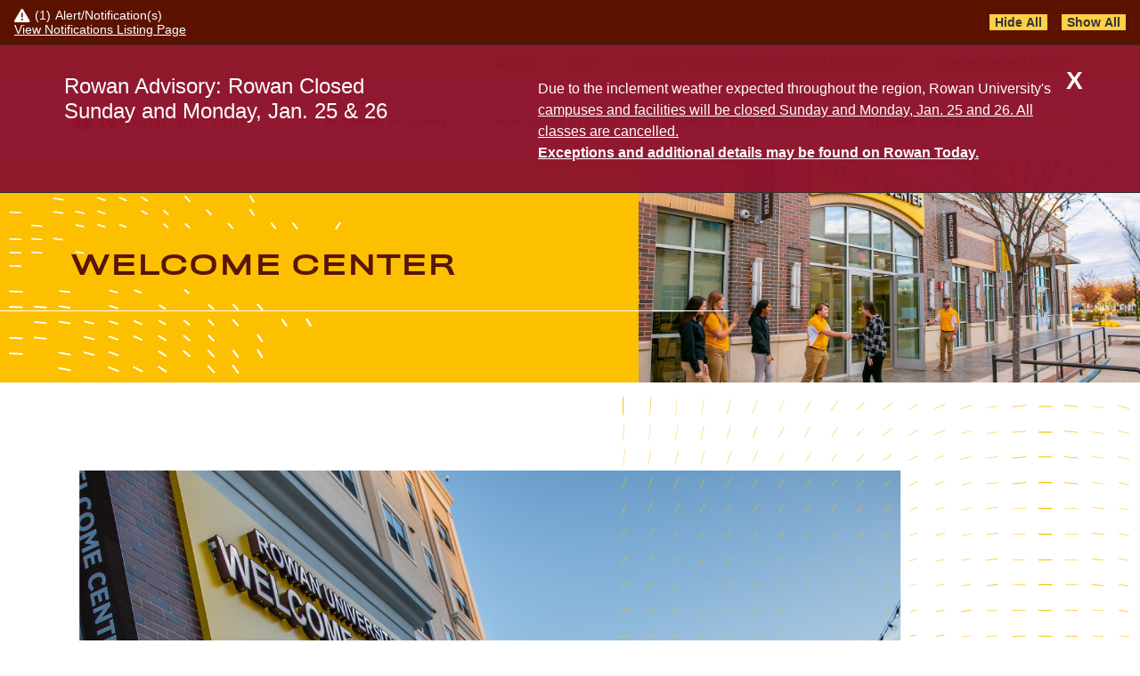

--- FILE ---
content_type: text/html; charset=UTF-8
request_url: https://admissions.rowan.edu/welcome-center.html
body_size: 77820
content:
<!DOCTYPE html>
<html lang="en" xml:lang="en">
	<head>
	   <!-- Google Tag Manager -->
        
            <script>(function(w,d,s,l,i){w[l]=w[l]||[];w[l].push({'gtm.start':
            new Date().getTime(),event:'gtm.js'});var f=d.getElementsByTagName(s)[0],
            j=d.createElement(s),dl=l!='dataLayer'?'&l='+l:'';j.async=true;j.src=
            'https://www.googletagmanager.com/gtm.js?id='+i+dl;f.parentNode.insertBefore(j,f);
            })(window,document,'script','dataLayer','GTM-KBS9C8J');
            </script>
            
        <!-- End Google Tag Manager -->
		







    <meta content="text/html; charset=utf-8" http-equiv="Content-Type"/>
    <!--[if IE]>
        <meta http-equiv="X-UA-Compatible" content="IE=edge"></meta>
    <![endif]-->


                                        <title>Welcome Center | Admissions | Rowan University</title>
    

        
    <link href="https://admissions.rowan.edu/welcome-center.html" rel="canonical"/>

                        <meta content="Visit our Welcome Center, anchoring the far end of campus at Rowan Boulevard. Trained staff are on site to answer your questions about different degrees, honor programs, athletics, financial aid, scholarships, campus life and more. We created this one-stop space as a resource and interactive hub to answer the questions on your mind." name="description"/>
                
                <meta content="width=device-width, initial-scale=1.0, shrink-to-fit=no, maximum-scale=5" name="viewport"/>
    













                                        <meta content="Welcome Center | Rowan University" property="og:title"/>
                                <meta content="Visit our Welcome Center, anchoring the far end of campus at Rowan Boulevard. Trained staff are on site to answer your questions about different degrees, honor programs, athletics, financial aid, scholarships, campus life and more. We created this one-stop space as a resource and interactive hub to answer the questions on your mind." property="og:description"/>
                
                <meta content="website" property="og:type"/>
    
        
                <meta content="https://admissions.rowan.edu/welcome-center.html" property="og:url"/>
    

                        <meta content="images/og-share.png" property="og:image"/>
        
                        <meta content="@RowanUniversity" name="twitter:site"/>
                                <meta content="@RowanUniversity" name="twitter:creator"/>
                                <meta content="summary_large_image" name="twitter:card"/>
        
        
                <meta content="https://admissions.rowan.edu/welcome-center.html" name="twitter:url"/>
    
                        <meta content="Rowan University" name="twitter:title"/>
                                <meta content="Visit our Welcome Center, anchoring the far end of campus at Rowan Boulevard. Trained staff are on site to answer your questions about different degrees, honor programs, athletics, financial aid, scholarships, campus life and more. We created this one-stop space as a resource and interactive hub to answer the questions on your mind." name="twitter:description"/>
        
            <meta content="#FFCF44" name="msapplication-TileColor"/>
                <meta content="#ffffff" name="theme-color"/>
    
		
<link href="favicons/apple-touch-icon.png" rel="apple-touch-icon" sizes="180x180"/>
<link href="favicons/favicon-32x32.png" rel="icon" sizes="32x32" type="image/png"/>
<link href="favicons/favicon-16x16.png" rel="icon" sizes="16x16" type="image/png"/>
<link href="favicons/site.webmanifest" rel="manifest"/>

<link href="https://use.typekit.net/zgm6bcc.css" rel="stylesheet"/>
<link href="https://sites.rowan.edu/shared-resources/160-90/css/main.css" rel="stylesheet"/>
<link href="css/timer.css" rel="stylesheet"/>

<script crossorigin="anonymous" src="https://kit.fontawesome.com/3766c69bbc.js"></script>
		<script async="async" src="https://cse.google.com/cse.js?cx=002752752254262714155:5ck9mn0m25y"></script>
		<script async="true" type="text/javascript"> ;(function(o,l,a,r,k,y){if(o.olark)return; r="script";y=l.createElement(r);r=l.getElementsByTagName(r)[0]; y.async=1;y.src="//"+a;r.parentNode.insertBefore(y,r); y=o.olark=function(){k.s.push(arguments);k.t.push(+new Date)}; y.extend=function(i,j){y("extend",i,j)}; y.identify=function(i){y("identify",k.i=i)}; y.configure=function(i,j){y("configure",i,j);k.c[i]=j}; k=y._={s:[],t:[+new Date],c:{},l:a}; })(window,document,"static.olark.com/jsclient/loader.js");
            olark.identify('1217-792-10-4952');
        </script>
		<script>olark.configure('system.group', '69e3e31638ef5e45ee31e954c6521a1a');</script>
		<!--BE IXF: JavaScript begin-->
            <!--Access to and use of BrightEdge AutoPilot - Self Connecting Pages is governed by the
    	    Infrastructure Product Terms located at: www.brightedge.com/infrastructure-product-terms.
    	    Customer acknowledges and agrees it has read, understands and agrees to be bound by the
    	    Infrastructure Product Terms. -->
            <script src="//cdn.bc0a.com/autopilot/f00000000251854/autopilot_sdk.js"></script>
        <!--BE IXF: JavaScript end-->
        
		
		<!-- Start VWO Async SmartCode for Anthony Papasso - INC0447120 - 2023-07-28 - Frank  -->
            <link rel="preconnect" href="https://dev.visualwebsiteoptimizer.com" />
            <script type='text/javascript' id='vwoCode'>
            window._vwo_code || (function() {
            var account_id=737877,
            version=2.0,
            settings_tolerance=2000,
            hide_element='body',
            hide_element_style = 'opacity:0 !important;filter:alpha(opacity=0) !important;background:none !important',
            /* DO NOT EDIT BELOW THIS LINE */
            f=false,d=document,v=d.querySelector('#vwoCode'),cK='_vwo_'+account_id+'_settings',cc={};try{var c=JSON.parse(localStorage.getItem('_vwo_'+account_id+'_config'));cc=c&&typeof c==='object'?c:{}}catch(e){}var stT=cc.stT==='session'?window.sessionStorage:window.localStorage;code={use_existing_jquery:function(){return typeof use_existing_jquery!=='undefined'?use_existing_jquery:undefined},library_tolerance:function(){return typeof library_tolerance!=='undefined'?library_tolerance:undefined},settings_tolerance:function(){return cc.sT||settings_tolerance},hide_element_style:function(){return'{'+(cc.hES||hide_element_style)+'}'},hide_element:function(){return typeof cc.hE==='string'?cc.hE:hide_element},getVersion:function(){return version},finish:function(){if(!f){f=true;var e=d.getElementById('_vis_opt_path_hides');if(e)e.parentNode.removeChild(e)}},finished:function(){return f},load:function(e){var t=this.getSettings(),n=d.createElement('script'),i=this;if(t){n.textContent=t;d.getElementsByTagName('head')[0].appendChild(n);if(!window.VWO||VWO.caE){stT.removeItem(cK);i.load(e)}}else{n.fetchPriority='high';n.src=e;n.type='text/javascript';n.onerror=function(){_vwo_code.finish()};d.getElementsByTagName('head')[0].appendChild(n)}},getSettings:function(){try{var e=stT.getItem(cK);if(!e){return}e=JSON.parse(e);if(Date.now()>e.e){stT.removeItem(cK);return}return e.s}catch(e){return}},init:function(){if(d.URL.indexOf('__vwo_disable__')>-1)return;var e=this.settings_tolerance();window._vwo_settings_timer=setTimeout(function(){_vwo_code.finish();stT.removeItem(cK)},e);var t=d.currentScript,n=d.createElement('style'),i=this.hide_element(),r=t&&!t.async&&i?i+this.hide_element_style():'',o=d.getElementsByTagName('head')[0];n.setAttribute('id','_vis_opt_path_hides');v&&n.setAttribute('nonce',v.nonce);n.setAttribute('type','text/css');if(n.styleSheet)n.styleSheet.cssText=r;else n.appendChild(d.createTextNode(r));o.appendChild(n);this.load('https://dev.visualwebsiteoptimizer.com/j.php?a='+account_id+'&u='+encodeURIComponent(d.URL)+'&vn='+version)}};window._vwo_code=code;code.init();})();
            </script>
        <!-- End VWO Async SmartCode -->
        		
        
	</head>
	<body>
		<!-- Google Tag Manager (noscript) -->
		<noscript>
			<iframe height="0" src="https://www.googletagmanager.com/ns.html?id=GTM-KBS9C8J" style="display:none;visibility:hidden" width="0"></iframe>
		</noscript>
		<!-- End Google Tag Manager (noscript) -->
		<div>
			<a class="button-skip-content" href="#main">Skip to Main Content</a>
			<a class="button-skip-content" href="#footer">Skip to Footer</a>
			



<header class="header new-program-picker">
    <div class="header__inner header__inner--mobile">
        <div class="header__main">
            <div class="header__main-inner">
                <div class="header__main-content">
                    <a class="header__logo-link" href="index.html" style="display: flex; width: auto; height: auto; align-items: center;">
                        <img alt="Logo" class="header__logo" src="https://www.rowan.edu/_files/_files/images/RowanLogo.svg"/>
                        <!--<img alt="100 years of rowan banner" src="/svgs/100-years-banner.svg" style="width:38px; margin-top: 6px; margin-left: 6px;" />-->
                    </a>
                    <button class="header__button header__button--search">
                        <svg xmlns="http://www.w3.org/2000/svg" aria-label="Search" class="base-search-icon base-search-icon--default" viewBox="0 0 23.036 22.5">
                            <use xlink:href="svgs/symbol-search.svg#icon"></use>
                        </svg>
                        <svg aria-label="Close" class="base-close-icon" viewBox="0 0 15.679 15.679">
                            <use xlink:href="svgs/symbol-close.svg#icon"></use>
                        </svg>
                    </button>
                    <button class="header__button header__button--menu">
                        <svg aria-label="Expand Menu" class="base-menu-icon" viewBox="0 0 27 16.333">
                            <use xlink:href="svgs/symbol-menu.svg#icon"></use>
                        </svg>
                        <svg aria-label="Close" class="base-close-icon" viewBox="0 0 15.679 15.679">
                            <use xlink:href="svgs/symbol-close.svg#icon"></use>
                        </svg>
                    </button>
                </div>
            </div>
        </div>
        <div class="header__search-container">
            <div class="header__search-container-inner">
                <div class="header__search-form">
                    <form action="_cascade/blocks/xml/search" class="search-form" method="get"><label class="search-form__label"><span data-v-bc0e7762="">Search</span> <input class="search-form__input" name="q" placeholder="Search" type="text" value=""/>
                                    <button aria-label="Reset" class="search-form__reset" style="display: none;" type="reset">
                                            <svg xmlns="http://www.w3.org/2000/svg" aria-hidden="true" class="search-form__reset-icon" viewbox="0 0 15.679 15.679">
                                                <use xlink:href="/svgs/symbol-close.svg#icon"></use>
                                            </svg>
                                        </button></label> <button class="search-form__submit base-cta-text" disabled="disabled" type="submit">
                                    Search
                                    <span class="base-cta-text__icon-wrap"><svg xmlns="http://www.w3.org/2000/svg" aria-hidden="true" class="base-cta-text__icon base-cta-text__icon--off" viewbox="0 0 28.596 7.778">
                                            <use xlink:href="/svgs/symbol-arrow.svg#icon"></use>
                                        </svg> <svg xmlns="http://www.w3.org/2000/svg" aria-hidden="true" class="base-cta-text__icon base-cta-text__icon--on" viewbox="0 0 28.596 7.778">
                                            <use xlink:href="/svgs/symbol-arrow.svg#icon"></use>
                                        </svg></span></button></form>
                </div>
            </div>
        </div>
        <div class="header__mobile-menu">
            <nav class="header__nav">
              <ul class="header__nav-links">
                                        <li class="header__nav-link-item">
                                                                              
                          <a class="header__nav-link" href="program-finder.html">
                              <span class="header__nav-link-text">Academic Programs</span>
                          </a>
                  
                                                        <button aria-label="toggle menu" class="header__nav-link-button" controls="accordion-submenu-panel-1" id="accordion-submenu-button-1">
                                  <svg xmlns="http://www.w3.org/2000/svg" class="header__nav-link-caret" viewBox="0 0 15 9">
                                      <use xlink:href="svgs/symbol-caret-down.svg#icon"></use>
                                  </svg>
                              </button>
                              <div class="header__nav-children-container" id="accordion-submenu-panel-1">
                                  <ul class="header__nav-children">
                                                                                                                                                                                                          <li class="header__nav-child">
                                              <a class="header__nav-child-link" href="program-finder.html">Academic Program Finder</a>
                                          </li>
                                      
                                                                                                                                                                    <li class="header__nav-child">
                                              <a class="header__nav-child-link" href="academic-programs/colleges-schools.html">Colleges &amp; Schools</a>
                                          </li>
                                      
                                                                                                                                                                    <li class="header__nav-child">
                                              <a class="header__nav-child-link" href="https://global.rowan.edu/alternate-pathways/summer-winter/">Summer &amp; Winter Sessions</a>
                                          </li>
                                      
                                                                        </ul>
                              </div>
                                                </li>
                                        <li class="header__nav-link-item">
                                                                              
                          <a class="header__nav-link" href="admissions-process/index.html">
                              <span class="header__nav-link-text">Admissions Process</span>
                          </a>
                  
                                                        <button aria-label="toggle menu" class="header__nav-link-button" controls="accordion-submenu-panel-2" id="accordion-submenu-button-2">
                                  <svg xmlns="http://www.w3.org/2000/svg" class="header__nav-link-caret" viewBox="0 0 15 9">
                                      <use xlink:href="svgs/symbol-caret-down.svg#icon"></use>
                                  </svg>
                              </button>
                              <div class="header__nav-children-container" id="accordion-submenu-panel-2">
                                  <ul class="header__nav-children">
                                                                                                                                                                                                          <li class="header__nav-child">
                                              <a class="header__nav-child-link" href="admissions-process/app-calendar-fees.html">Application Calendar &amp; Fees</a>
                                          </li>
                                      
                                                                                                                                                                    <li class="header__nav-child">
                                              <a class="header__nav-child-link" href="admissions-process/art-music-td.html">Art, Music, Theatre &amp; Dance</a>
                                          </li>
                                      
                                                                                                                                                                    <li class="header__nav-child">
                                              <a class="header__nav-child-link" href="admissions-process/freshman-requirements/index.html">First-year Requirements &amp; Process</a>
                                          </li>
                                      
                                                                                                                                                                    <li class="header__nav-child">
                                              <a class="header__nav-child-link" href="admissions-process/transfer-requirements/index.html">Transfer Requirements &amp; Process</a>
                                          </li>
                                      
                                                                                                                                                                    <li class="header__nav-child">
                                              <a class="header__nav-child-link" href="admissions-process/international-requirements/index.html">International Requirements &amp; Process</a>
                                          </li>
                                      
                                                                                                                                                                    <li class="header__nav-child">
                                              <a class="header__nav-child-link" href="admissions-process/alternative-admissions-paths/index.html">Alternate Admissions Paths</a>
                                          </li>
                                      
                                                                                                                                                                    <li class="header__nav-child">
                                              <a class="header__nav-child-link" href="https://admissions.rowan.edu/family/">Parents &amp; Family</a>
                                          </li>
                                      
                                                                                                                                                                    <li class="header__nav-child">
                                              <a class="header__nav-child-link" href="admissions-process/accepted-students.html">Accepted Students</a>
                                          </li>
                                      
                                                                                                                                                                    <li class="header__nav-child">
                                              <a class="header__nav-child-link" href="https://global.rowan.edu">Graduate Students</a>
                                          </li>
                                      
                                                                                                                                                                    <li class="header__nav-child">
                                              <a class="header__nav-child-link" href="admissions-process/returning-students.html">Re-Enroll at Rowan</a>
                                          </li>
                                      
                                                                        </ul>
                              </div>
                                                </li>
                                        <li class="header__nav-link-item">
                                                                              
                          <a class="header__nav-link" href="financing-education/index.html">
                              <span class="header__nav-link-text">Financing Your Education</span>
                          </a>
                  
                                                        <button aria-label="toggle menu" class="header__nav-link-button" controls="accordion-submenu-panel-3" id="accordion-submenu-button-3">
                                  <svg xmlns="http://www.w3.org/2000/svg" class="header__nav-link-caret" viewBox="0 0 15 9">
                                      <use xlink:href="svgs/symbol-caret-down.svg#icon"></use>
                                  </svg>
                              </button>
                              <div class="header__nav-children-container" id="accordion-submenu-panel-3">
                                  <ul class="header__nav-children">
                                                                                                                                                                                                          <li class="header__nav-child">
                                              <a class="header__nav-child-link" href="financing-education/scholarships.html">Scholarships</a>
                                          </li>
                                      
                                                                                                                                                                    <li class="header__nav-child">
                                              <a class="header__nav-child-link" href="financing-education/financial-aid.html">Financial Aid</a>
                                          </li>
                                      
                                                                                                                                                                    <li class="header__nav-child">
                                              <a class="header__nav-child-link" href="financing-education/out-of-state.html">Out of State Scholarships</a>
                                          </li>
                                      
                                                                        </ul>
                              </div>
                                                </li>
                                        <li class="header__nav-link-item">
                                                                              
                          <a class="header__nav-link" href="student-experience/index.html">
                              <span class="header__nav-link-text">Student Experience</span>
                          </a>
                  
                                                        <button aria-label="toggle menu" class="header__nav-link-button" controls="accordion-submenu-panel-4" id="accordion-submenu-button-4">
                                  <svg xmlns="http://www.w3.org/2000/svg" class="header__nav-link-caret" viewBox="0 0 15 9">
                                      <use xlink:href="svgs/symbol-caret-down.svg#icon"></use>
                                  </svg>
                              </button>
                              <div class="header__nav-children-container" id="accordion-submenu-panel-4">
                                  <ul class="header__nav-children">
                                                                                                                                                                                                          <li class="header__nav-child">
                                              <a class="header__nav-child-link" href="student-experience/careers-student-success.html">Careers &amp; Student Success</a>
                                          </li>
                                      
                                                                                                                                                                    <li class="header__nav-child">
                                              <a class="header__nav-child-link" href="student-experience/zeemee.html">ZeeMee</a>
                                          </li>
                                      
                                                                                                                                                                    <li class="header__nav-child">
                                              <a class="header__nav-child-link" href="student-experience/voices.html">Voices at Rowan</a>
                                          </li>
                                      
                                                                                                                                                                    <li class="header__nav-child">
                                              <a class="header__nav-child-link" href="student-experience/safety-community.html">Safety &amp; Community</a>
                                          </li>
                                      
                                                                                                                                                                    <li class="header__nav-child">
                                              <a class="header__nav-child-link" href="student-experience/athletics.html">Athletics &amp; Sports Recreation</a>
                                          </li>
                                      
                                                                                                                                                                    <li class="header__nav-child">
                                              <a class="header__nav-child-link" href="student-experience/student-organizations.html">Student Organizations</a>
                                          </li>
                                      
                                                                                                                                                                    <li class="header__nav-child">
                                              <a class="header__nav-child-link" href="student-experience/commuting-transportation.html">Commuting &amp; Transportation</a>
                                          </li>
                                      
                                                                                                                                                                    <li class="header__nav-child">
                                              <a class="header__nav-child-link" href="https://sites.rowan.edu/international/educationabroad/index.html">Study Abroad</a>
                                          </li>
                                      
                                                                                                                                                                    <li class="header__nav-child">
                                              <a class="header__nav-child-link" href="student-experience/arts-culture.html">Arts &amp; Culture</a>
                                          </li>
                                      
                                                                                                                                                                    <li class="header__nav-child">
                                              <a class="header__nav-child-link" href="student-experience/housing-dining.html">Housing &amp; Dining</a>
                                          </li>
                                      
                                                                                                                                                                    <li class="header__nav-child">
                                              <a class="header__nav-child-link" href="https://admissions.rowan.edu/family/">Parents &amp; Family</a>
                                          </li>
                                      
                                                                        </ul>
                              </div>
                                                </li>
                                </ul>
            </nav>
            <nav class="header__menu">
                <div class="header__menu-container">
                    <div class="header__menu-inner">
                        <ul class="header__menu-list">
                            <li class="header__menu-list-item">
                                <a class="base-cta-primary base-cta-primary--brown" href="apply.html" target="_self">
                                    Apply
                                </a>
                            </li>
                            <li class="header__menu-list-item">
                                <a class="base-cta-primary base-cta-primary--brown" href="visit.html" target="_self">
                                    Visit
                                </a>
                            </li>
                            <li class="header__menu-list-item">
                                <a class="base-cta-primary base-cta-primary--brown" href="request-information.html" target="_self">
                                    Request Undergraduate Info
                                </a>
                            </li>
                            <li class="header__menu-list-item">
                                <a class="base-cta-primary base-cta-primary--brown" href="https://global.rowan.edu/request-information.html" target="_self">
                                    Request Graduate Info
                                </a>
                            </li>
                            <li class="header__menu-list-item">
                                <a class="base-cta-primary base-cta-primary--brown" href="confirm-enrollment.html" target="_self">
                                    Confirm Enrollment
                                </a>
                            </li>
                        </ul>
                    </div>
                </div>
            </nav>
        </div>
    </div>
    <div class="header__inner header__inner--desktop">
        <nav aria-label="Header Menu" class="header__menu">
            <div class="header__menu-container">
                <div class="header__menu-inner">
                    <ul class="header__menu-list">
                        <li class="header__menu-list-item">
                            <a class="header__menu-desktop-link" href="apply.html">Apply</a>
                        </li>
                        <li class="header__menu-list-item">
                            <a class="header__menu-desktop-link" href="visit.html">Visit</a>
                        </li>
                        <li class="header__menu-list-item">
                            <span class="header__menu-desktop-text">Request Info:</span>
                            <a class="header__menu-desktop-link" href="request-information.html">Undergraduate</a>
                            <span class="header__menu-desktop-text">|</span>
                            <a class="header__menu-desktop-link" href="https://global.rowan.edu/request-information.html">Graduate</a>
                        </li>
                        <li class="header__menu-list-item">
                            <a class="header__menu-desktop-link" href="confirm-enrollment.html">Confirm Enrollment</a>
                        </li>
                    </ul>
                </div>
            </div>
        </nav>
        <div class="header__main-wrapper">
            <div class="header__main">
                <a class="header__logo-link" href="/">
                    <img alt="Logo" class="header__logo" src="https://www.rowan.edu/_files/_files/images/RowanLogo.svg"/>
                    <!--<img alt="100 years of rowan banner" src="/svgs/100-years-banner-white.svg" style="float: right; width:55px; margin-right:18px; filter: drop-shadow(rgba(0, 0, 0, 0.1) 1px 1px 2px)" />-->
                </a>
                <nav aria-label="Header Navigation" class="header__nav">
                    <ul class="header__nav-links">
                        
                                            <li class="header__nav-link-item">
                                                                                                    
                            <a class="header__nav-link" href="program-finder.html">
                                <span class="header__nav-link-text">Academic Programs</span>
                            </a>
                    
                                                            <ul class="header__nav-children">
                                                                                                                                                                                                <li class="header__nav-child">
                                            <a class="header__nav-child-link" href="program-finder.html">Academic Program Finder</a>
                                        </li>
                                    
                                                                                                                                                            <li class="header__nav-child">
                                            <a class="header__nav-child-link" href="academic-programs/colleges-schools.html">Colleges &amp; Schools</a>
                                        </li>
                                    
                                                                                                                                                            <li class="header__nav-child">
                                            <a class="header__nav-child-link" href="https://global.rowan.edu/alternate-pathways/summer-winter/">Summer &amp; Winter Sessions</a>
                                        </li>
                                    
                                                                    </ul>
                                                    </li>
                                            <li class="header__nav-link-item">
                                                                                                    
                            <a class="header__nav-link" href="admissions-process/index.html">
                                <span class="header__nav-link-text">Admissions Process</span>
                            </a>
                    
                                                            <ul class="header__nav-children">
                                                                                                                                                                                                <li class="header__nav-child">
                                            <a class="header__nav-child-link" href="admissions-process/app-calendar-fees.html">Application Calendar &amp; Fees</a>
                                        </li>
                                    
                                                                                                                                                            <li class="header__nav-child">
                                            <a class="header__nav-child-link" href="admissions-process/art-music-td.html">Art, Music, Theatre &amp; Dance</a>
                                        </li>
                                    
                                                                                                                                                            <li class="header__nav-child">
                                            <a class="header__nav-child-link" href="admissions-process/freshman-requirements/index.html">First-year Requirements &amp; Process</a>
                                        </li>
                                    
                                                                                                                                                            <li class="header__nav-child">
                                            <a class="header__nav-child-link" href="admissions-process/transfer-requirements/index.html">Transfer Requirements &amp; Process</a>
                                        </li>
                                    
                                                                                                                                                            <li class="header__nav-child">
                                            <a class="header__nav-child-link" href="admissions-process/international-requirements/index.html">International Requirements &amp; Process</a>
                                        </li>
                                    
                                                                                                                                                            <li class="header__nav-child">
                                            <a class="header__nav-child-link" href="admissions-process/alternative-admissions-paths/index.html">Alternate Admissions Paths</a>
                                        </li>
                                    
                                                                                                                                                            <li class="header__nav-child">
                                            <a class="header__nav-child-link" href="https://admissions.rowan.edu/family/">Parents &amp; Family</a>
                                        </li>
                                    
                                                                                                                                                            <li class="header__nav-child">
                                            <a class="header__nav-child-link" href="admissions-process/accepted-students.html">Accepted Students</a>
                                        </li>
                                    
                                                                                                                                                            <li class="header__nav-child">
                                            <a class="header__nav-child-link" href="https://global.rowan.edu">Graduate Students</a>
                                        </li>
                                    
                                                                                                                                                            <li class="header__nav-child">
                                            <a class="header__nav-child-link" href="admissions-process/returning-students.html">Re-Enroll at Rowan</a>
                                        </li>
                                    
                                                                    </ul>
                                                    </li>
                                            <li class="header__nav-link-item">
                                                                                                    
                            <a class="header__nav-link" href="financing-education/index.html">
                                <span class="header__nav-link-text">Financing Your Education</span>
                            </a>
                    
                                                            <ul class="header__nav-children">
                                                                                                                                                                                                <li class="header__nav-child">
                                            <a class="header__nav-child-link" href="financing-education/scholarships.html">Scholarships</a>
                                        </li>
                                    
                                                                                                                                                            <li class="header__nav-child">
                                            <a class="header__nav-child-link" href="financing-education/financial-aid.html">Financial Aid</a>
                                        </li>
                                    
                                                                                                                                                            <li class="header__nav-child">
                                            <a class="header__nav-child-link" href="financing-education/out-of-state.html">Out of State Scholarships</a>
                                        </li>
                                    
                                                                    </ul>
                                                    </li>
                                            <li class="header__nav-link-item">
                                                                                                    
                            <a class="header__nav-link" href="student-experience/index.html">
                                <span class="header__nav-link-text">Student Experience</span>
                            </a>
                    
                                                            <ul class="header__nav-children">
                                                                                                                                                                                                <li class="header__nav-child">
                                            <a class="header__nav-child-link" href="student-experience/careers-student-success.html">Careers &amp; Student Success</a>
                                        </li>
                                    
                                                                                                                                                            <li class="header__nav-child">
                                            <a class="header__nav-child-link" href="student-experience/zeemee.html">ZeeMee</a>
                                        </li>
                                    
                                                                                                                                                            <li class="header__nav-child">
                                            <a class="header__nav-child-link" href="student-experience/voices.html">Voices at Rowan</a>
                                        </li>
                                    
                                                                                                                                                            <li class="header__nav-child">
                                            <a class="header__nav-child-link" href="student-experience/safety-community.html">Safety &amp; Community</a>
                                        </li>
                                    
                                                                                                                                                            <li class="header__nav-child">
                                            <a class="header__nav-child-link" href="student-experience/athletics.html">Athletics &amp; Sports Recreation</a>
                                        </li>
                                    
                                                                                                                                                            <li class="header__nav-child">
                                            <a class="header__nav-child-link" href="student-experience/student-organizations.html">Student Organizations</a>
                                        </li>
                                    
                                                                                                                                                            <li class="header__nav-child">
                                            <a class="header__nav-child-link" href="student-experience/commuting-transportation.html">Commuting &amp; Transportation</a>
                                        </li>
                                    
                                                                                                                                                            <li class="header__nav-child">
                                            <a class="header__nav-child-link" href="https://sites.rowan.edu/international/educationabroad/index.html">Study Abroad</a>
                                        </li>
                                    
                                                                                                                                                            <li class="header__nav-child">
                                            <a class="header__nav-child-link" href="student-experience/arts-culture.html">Arts &amp; Culture</a>
                                        </li>
                                    
                                                                                                                                                            <li class="header__nav-child">
                                            <a class="header__nav-child-link" href="student-experience/housing-dining.html">Housing &amp; Dining</a>
                                        </li>
                                    
                                                                                                                                                            <li class="header__nav-child">
                                            <a class="header__nav-child-link" href="https://admissions.rowan.edu/family/">Parents &amp; Family</a>
                                        </li>
                                    
                                                                    </ul>
                                                    </li>
                                        </ul>
                </nav>
                <button class="header__button header__button--search" disclosure-id="search">
                    <svg xmlns="http://www.w3.org/2000/svg" aria-label="Search" class="base-search-icon base-search-icon--default" viewBox="0 0 23.036 22.5">
                        <use xlink:href="svgs/symbol-search.svg#icon"></use>
                    </svg>
                    <svg aria-label="Close" class="base-close-icon" viewBox="0 0 15.679 15.679">
                        <use xlink:href="svgs/symbol-close.svg#icon"></use>
                    </svg>
                </button>
            </div>
        </div>
        <div class="header__search-container">
            <div class="header__search-container-inner">
                <div class="header__search-form">
                    <form action="_cascade/blocks/xml/search" class="search-form" method="get"><label class="search-form__label"><span data-v-bc0e7762="">Search</span> <input class="search-form__input" name="q" placeholder="Search" type="text" value=""/>
                                    <button aria-label="Reset" class="search-form__reset" style="display: none;" type="reset">
                                            <svg xmlns="http://www.w3.org/2000/svg" aria-hidden="true" class="search-form__reset-icon" viewbox="0 0 15.679 15.679">
                                                <use xlink:href="/svgs/symbol-close.svg#icon"></use>
                                            </svg>
                                        </button></label> <button class="search-form__submit base-cta-text" disabled="disabled" type="submit">
                                    Search
                                    <span class="base-cta-text__icon-wrap"><svg xmlns="http://www.w3.org/2000/svg" aria-hidden="true" class="base-cta-text__icon base-cta-text__icon--off" viewbox="0 0 28.596 7.778">
                                            <use xlink:href="/svgs/symbol-arrow.svg#icon"></use>
                                        </svg> <svg xmlns="http://www.w3.org/2000/svg" aria-hidden="true" class="base-cta-text__icon base-cta-text__icon--on" viewbox="0 0 28.596 7.778">
                                            <use xlink:href="/svgs/symbol-arrow.svg#icon"></use>
                                        </svg></span></button></form>
                </div>
            </div>
        </div>
    </div>
</header>
			<main class="main" id="app" v-cloak="">
			
			
			
			
			

            	                                	                                	                                	                        <section class="hero-secondary">
                <div class="hero-secondary__container">
                    <div class="hero-secondary__inner">
                        <div class="hero-secondary__content">
                            <h1 class="hero-secondary__heading">Welcome Center</h1>
                        </div>
                    </div>
                </div>
                <div class="hero-secondary__line"></div>
                <img alt="An image of Rowan University's Welcome Center with students outside." class="hero-secondary__image" src="images/welcome-center.jpg"/>
                        </section>
            

    

                    
        	                                	            <section class="feature-image feature-image--right">
    <img alt="Rowan University students walking past the Welcome Center in winter." class="feature-image__image" src="images/49838802007_e6d98e319f_k.jpg"/>
         <img alt="" aria-hidden="true" class="feature-image__texture-top" src="svgs/texture-feature-image.svg"/>
    <img alt="" aria-hidden="true" class="feature-image__texture-bottom" src="svgs/texture-feature-image.svg"/>
    <div class="feature-image__container">
        <div class="feature-image__inner">
            <div class="feature-image__content-wrap">
                <div class="feature-image__content">
                    <div class="base-lockup base-lockup--black">
                        <span class="base-lockup__label">Welcome Home</span>
                        <h2 class="base-lockup__heading base-lockup__heading--3">Our Doors Are Open</h2>
                        <p class="base-lockup__copy base-lockup__copy--inherit">Trained staff are on site to answer your questions about different degrees, honor programs, athletics, financial aid, scholarships, campus life and more. We created this one-stop space as a resource and interactive hub to answer the questions on your mind. </p>
                                	                                	                                    <div class="base-lockup__ctas">
                            <a class="base-cta-primary base-cta-primary--blue" href="https://apply.rowan.edu/portal/visit" target="_self">
                                Visit Campus
                            </a>
                        </div>
                    </div>
                </div>
            </div>
        </div>
    </div>
</section>
    
            
    <!-- End Feature Image  -->
    <!-- Feature List -->
                     <!-- End Feature List  -->
            <!-- Feature Text -->
                
        	                                	            <section class="feature-text feature-text--yellow">
    <img alt="" aria-hidden="true" class="feature-text__texture feature-text__texture--top" src="svgs/texture-feature-text-top.svg"/>
    <img alt="" aria-hidden="true" class="feature-text__texture feature-text__texture--bottom" src="svgs/texture-feature-text-bottom.svg"/>
    <img alt="" aria-hidden="true" class="feature-text__texture feature-text__texture--right" src="svgs/texture-feature-text-right.svg"/>
    <img alt="" aria-hidden="true" class="feature-text__texture feature-text__texture--left" src="svgs/texture-feature-text-left.svg"/>
    <div class="feature-text__container">
        <div class="feature-text__inner">
            <div class="feature-text__content center">
                <div class="base-lockup base-lockup--inherit">
                    <span class="base-lockup__label no-cap">Picture Yourself a Prof</span>
                    <h2 class="base-lockup__heading base-lockup__heading--3 no-cap">Campus Tours Start Here</h2>
                    <div class="base-lockup__copy base-lockup__copy--inherit"> <p>Kick off your 1.5 hour, 2 mile walking tour of Rowan University starting at our Welcome Center, in the heart of our beloved downtown, Rowan Boulevard. An Admissions counselor will share a presentation and then our student tour guides will lead you on a tour of campus.&#160;</p></div>
                             	                                	                                                    <div class="base-lockup__ctas">
                        <a class="base-cta-primary base-cta-primary--brown" href="https://apply.rowan.edu/portal/visit" target="${target}">
                            Register for Tour
                        </a>
                    </div>
                                    </div>
            </div>
        </div>
    </div>
</section>
    
            
    <!-- End Feature Text -->
             <!-- Collection images -->
                
              	                                	            <section class="collection-images">
    <div class="collection-images__container">
        <div class="collection-images__inner">
            <div class="collection-images__content-wrap">
                <div class="collection-images__content">
                    <div class="base-lockup base-lockup--inherit">
                        <span class="base-lockup__label">#RowanPROUD</span>
                        <h2 class="base-lockup__heading base-lockup__heading--3">Live Your Happily Ever After At Rowan</h2>
                        <p class="base-lockup__copy base-lockup__copy--inherit">Student experiences, in their own words.</p>
                    </div>
                </div>
                                                        	                                	                            <div class="collection-images__image-wrap collection-images__image-wrap--1" tabindex="0">
                    <img alt="Melissa wears a gold jacket outside on campus." class="collection-images__image" src="images/melissalbandg.jpg"/>
                    <div class="collection-images__image-info">
                        <h3 class="collection-images__image-heading">Live Your Happily Ever After At Rowan</h3>
                        <p class="collection-images__image-copy">Since moving away from New York, I’ve discovered things about myself I never knew before and found passions in things I had previously held little interest in.</p>
                                  	                                	                                    <a class="base-cta-text" href="https://www.rowanblog.com/2021/01/09/from-ny-to-nj-melissa-luna/" target="_self">
                            Read Melissa's story
                            <span class="base-cta-text__icon-wrap">
                                <svg xmlns="http://www.w3.org/2000/svg" aria-hidden="true" class="base-cta-text__icon base-cta-text__icon--off" viewbox="0 0 28.596 7.778">
                                     <use xlink:href="/svgs/symbol-arrow.svg#icon" /> 
                                </svg>
                                <svg xmlns="http://www.w3.org/2000/svg" aria-hidden="true" class="base-cta-text__icon base-cta-text__icon--on" viewbox="0 0 28.596 7.778">
                                     <use xlink:href="/svgs/symbol-arrow.svg#icon" /> 
                                </svg>
                            </span>
                        </a>
                    </div>
                </div>
                                                            	                                	                            <div class="collection-images__image-wrap collection-images__image-wrap--2" tabindex="0">
                    <img alt="Headshot of Rowan University student Abigail M." class="collection-images__image" src="images/open-house-7rev.jpg"/>
                    <div class="collection-images__image-info">
                        <h3 class="collection-images__image-heading">Live Your Happily Ever After At Rowan</h3>
                        <p class="collection-images__image-copy">I think Rowan just made me feel extremely comfortable and provided me with so many different resources in order to be successful here. </p>
                                  	                                	                                    <a class="base-cta-text" href="https://www.rowanblog.com/2022/06/11/a-look-inside-the-translational-biomedical-sciences-major-with-abigail-muccilli/" target="_self">
                            Read Abigail's story
                            <span class="base-cta-text__icon-wrap">
                                <svg xmlns="http://www.w3.org/2000/svg" aria-hidden="true" class="base-cta-text__icon base-cta-text__icon--off" viewbox="0 0 28.596 7.778">
                                     <use xlink:href="/svgs/symbol-arrow.svg#icon" /> 
                                </svg>
                                <svg xmlns="http://www.w3.org/2000/svg" aria-hidden="true" class="base-cta-text__icon base-cta-text__icon--on" viewbox="0 0 28.596 7.778">
                                     <use xlink:href="/svgs/symbol-arrow.svg#icon" /> 
                                </svg>
                            </span>
                        </a>
                    </div>
                </div>
                                                            	                                	                            <div class="collection-images__image-wrap collection-images__image-wrap--3" tabindex="0">
                    <img alt="Rowan University student Gabby walks with two friends past the Rowan shuttle." class="collection-images__image" src="images/open-house-4.jpg"/>
                    <div class="collection-images__image-info">
                        <h3 class="collection-images__image-heading">Live Your Happily Ever After At Rowan</h3>
                        <p class="collection-images__image-copy">I am able to network, gain valuable experience, and help plan an event that will benefit those living with cystic fibrosis. Planning this event has brought so much more passion to my interest in public relations.</p>
                                  	                                	                                    <a class="base-cta-text" href="https://www.rowanblog.com/2021/11/02/making-friends-supporting-charity/" target="_self">
                            Read Gabby's story
                            <span class="base-cta-text__icon-wrap">
                                <svg xmlns="http://www.w3.org/2000/svg" aria-hidden="true" class="base-cta-text__icon base-cta-text__icon--off" viewbox="0 0 28.596 7.778">
                                     <use xlink:href="/svgs/symbol-arrow.svg#icon" /> 
                                </svg>
                                <svg xmlns="http://www.w3.org/2000/svg" aria-hidden="true" class="base-cta-text__icon base-cta-text__icon--on" viewbox="0 0 28.596 7.778">
                                     <use xlink:href="/svgs/symbol-arrow.svg#icon" /> 
                                </svg>
                            </span>
                        </a>
                    </div>
                </div>
                                                            	                                	                            <div class="collection-images__image-wrap collection-images__image-wrap--4" tabindex="0">
                    <img alt="Dan smiles and stands outside on Rowan Boulevard." class="collection-images__image" src="images/open-house-dominique.jpeg"/>
                    <div class="collection-images__image-info">
                        <h3 class="collection-images__image-heading">Live Your Happily Ever After At Rowan</h3>
                        <p class="collection-images__image-copy">This opportunity confirmed for me that I was on the right path and that my future dream of teaching English in Japan could become a reality. </p>
                                  	                                	                                    <a class="base-cta-text" href="https://www.rowanblog.com/2021/10/22/studying-abroad-in-japan-the-best-decision-i-have-ever-made/" target="_self">
                            Read Dominique's story
                            <span class="base-cta-text__icon-wrap">
                                <svg xmlns="http://www.w3.org/2000/svg" aria-hidden="true" class="base-cta-text__icon base-cta-text__icon--off" viewbox="0 0 28.596 7.778">
                                     <use xlink:href="/svgs/symbol-arrow.svg#icon" /> 
                                </svg>
                                <svg xmlns="http://www.w3.org/2000/svg" aria-hidden="true" class="base-cta-text__icon base-cta-text__icon--on" viewbox="0 0 28.596 7.778">
                                     <use xlink:href="/svgs/symbol-arrow.svg#icon" /> 
                                </svg>
                            </span>
                        </a>
                    </div>
                </div>
                                                            	                                	                            <div class="collection-images__image-wrap collection-images__image-wrap--5" tabindex="0">
                    <img alt="Rafael plays cello outside Wilson Hall." class="collection-images__image" src="images/rafaelabrownandg.jpg"/>
                    <div class="collection-images__image-info">
                        <h3 class="collection-images__image-heading">Live Your Happily Ever After At Rowan</h3>
                        <p class="collection-images__image-copy">I think originally when I came up to New Jersey music was a little bit a part of me. I played cello, and in 8th or 9th grade I found more opportunities musically.</p>
                                  	                                	                                    <a class="base-cta-text" href="https://www.rowanblog.com/2021/01/19/transfermation-tuesday-jazz-bass-and-classical-cello-major-raphael-alvarez-from-tampa-fl/" target="_self">
                            Read Rafael's story
                            <span class="base-cta-text__icon-wrap">
                                <svg xmlns="http://www.w3.org/2000/svg" aria-hidden="true" class="base-cta-text__icon base-cta-text__icon--off" viewbox="0 0 28.596 7.778">
                                     <use xlink:href="/svgs/symbol-arrow.svg#icon" /> 
                                </svg>
                                <svg xmlns="http://www.w3.org/2000/svg" aria-hidden="true" class="base-cta-text__icon base-cta-text__icon--on" viewbox="0 0 28.596 7.778">
                                     <use xlink:href="/svgs/symbol-arrow.svg#icon" /> 
                                </svg>
                            </span>
                        </a>
                    </div>
                </div>
                                                </div>
        </div>
    </div>
</section>
    
            
    <!-- End Collection Images  -->
            <!-- Feature Text -->
                
        	                                	            <section class="feature-text feature-text--brown">
    <img alt="" aria-hidden="true" class="feature-text__texture feature-text__texture--top" src="svgs/texture-feature-text-top.svg"/>
    <img alt="" aria-hidden="true" class="feature-text__texture feature-text__texture--bottom" src="svgs/texture-feature-text-bottom.svg"/>
    <img alt="" aria-hidden="true" class="feature-text__texture feature-text__texture--right" src="svgs/texture-feature-text-right.svg"/>
    <img alt="" aria-hidden="true" class="feature-text__texture feature-text__texture--left" src="svgs/texture-feature-text-left.svg"/>
    <div class="feature-text__container">
        <div class="feature-text__inner">
            <div class="feature-text__content center">
                <div class="base-lockup base-lockup--inherit">
                    <span class="base-lockup__label no-cap">Contact Us</span>
                    <h2 class="base-lockup__heading base-lockup__heading--3 no-cap">Where to Find Us</h2>
                    <div class="base-lockup__copy base-lockup__copy--inherit"> 131 Rowan Boulevard, Glassboro, NJ 08028<br/>(856) 256-5414</div>
                             	                                	                                                    <div class="base-lockup__ctas">
                        <a class="base-cta-primary base-cta-primary--yellow" href="https://apply.rowan.edu/portal/visit" target="${target}">
                            Register for Tour
                        </a>
                    </div>
                                    </div>
            </div>
        </div>
    </div>
</section>
    
            
    <!-- End Feature Text -->
        <!-- SHARED  content block -->

<!--find out what kind of shared content this is by looking at the data def  -->
<!-- SHARED card image -->
                    
        	                                	            <section class="card-image" id="apply" name="card-image">

    <div class="card-image__inner">
        <div class="card-image__label">Fueled By Change and Innovation</div>
        <h2 class="card-image__heading">
            Be A Student of Reinvention
        </h2>
    </div>
    <div class="card-image__cards">
                	                                	                    <article class="card-image__card">
            <div class="card-image__card-inner">
                <div class="card-image__card-lines"></div>
                <div class="card-image__card-text">
                    <h3 class="card-image__card-heading">
                        First-year
                    </h3>
                             	                                	                                <a class="base-cta-text" href="https://admissions.rowan.edu/admissions-process/app-calendar-fees.html" target="_self">
                        Apply
                        <span class="base-cta-text__icon-wrap">
                            <svg xmlns="http://www.w3.org/2000/svg" aria-hidden="true" class="base-cta-text__icon base-cta-text__icon--off" viewbox="0 0 28.596 7.778">
                                 <use xlink:href="/svgs/symbol-arrow.svg#icon" /> 
                            </svg>
                            <svg xmlns="http://www.w3.org/2000/svg" aria-hidden="true" class="base-cta-text__icon base-cta-text__icon--on" viewbox="0 0 28.596 7.778">
                                 <use xlink:href="/svgs/symbol-arrow.svg#icon" />
                            </svg>
                        </span>
                    </a>
                </div>
                <img alt="Paul standing outside engineering hall" class="card-image__card-image" src="images/48576918616_602df5ee54_o.jpg"/>
                            </div>
        </article>
                	                                	                    <article class="card-image__card">
            <div class="card-image__card-inner">
                <div class="card-image__card-lines"></div>
                <div class="card-image__card-text">
                    <h3 class="card-image__card-heading">
                        Transfer
                    </h3>
                             	                                	                                <a class="base-cta-text" href="http://apply.rowan.edu/apply" target="_self">
                        Apply
                        <span class="base-cta-text__icon-wrap">
                            <svg xmlns="http://www.w3.org/2000/svg" aria-hidden="true" class="base-cta-text__icon base-cta-text__icon--off" viewbox="0 0 28.596 7.778">
                                 <use xlink:href="/svgs/symbol-arrow.svg#icon" /> 
                            </svg>
                            <svg xmlns="http://www.w3.org/2000/svg" aria-hidden="true" class="base-cta-text__icon base-cta-text__icon--on" viewbox="0 0 28.596 7.778">
                                 <use xlink:href="/svgs/symbol-arrow.svg#icon" />
                            </svg>
                        </span>
                    </a>
                </div>
                <img alt="A close up portrait of a female student outside" class="card-image__card-image" src="images/transfer1.jpg"/>
                            </div>
        </article>
                	                                	                    <article class="card-image__card">
            <div class="card-image__card-inner">
                <div class="card-image__card-lines"></div>
                <div class="card-image__card-text">
                    <h3 class="card-image__card-heading">
                        International
                    </h3>
                             		                                <a class="base-cta-text" href="admissions-process/international-requirements/index.html" target="_self">
                        Apply
                        <span class="base-cta-text__icon-wrap">
                            <svg xmlns="http://www.w3.org/2000/svg" aria-hidden="true" class="base-cta-text__icon base-cta-text__icon--off" viewbox="0 0 28.596 7.778">
                                 <use xlink:href="/svgs/symbol-arrow.svg#icon" /> 
                            </svg>
                            <svg xmlns="http://www.w3.org/2000/svg" aria-hidden="true" class="base-cta-text__icon base-cta-text__icon--on" viewbox="0 0 28.596 7.778">
                                 <use xlink:href="/svgs/symbol-arrow.svg#icon" />
                            </svg>
                        </span>
                    </a>
                </div>
                <img alt="A close up portrait of a female student in Business Hall" class="card-image__card-image" src="images/best-international2.jpg"/>
                            </div>
        </article>
            </div>
</section>
            
<!-- end SHARED card image block -->
<!-- SHARED Form Context -->    
     <!-- END Shared Content -->
     <!-- end foreach closing the document row -->
    

			</main>
			



<footer class="footer" id="footer">
    <div class="footer__container">
        <div class="footer__row">
            <div class="footer__content">
                <div class="footer__left">
                    <a class="footer__logo-link" href="/" style="display: flex; width: auto;">
                        <img alt="Rowan University" class="footer__logo" src="svgs/logo-horizontal.svg"/>
                        <!-- Centennial Banner removed by Mike Lyden - INC0476011 12/6/23
                        <img alt="100 years of rowan banner" src="/svgs/100-years-banner.svg" style="margin-left: 14px;" /> -->
                    </a>
                    <p class="footer__contact">201 Mullica Hill Road<br/>Glassboro, NJ 08028<br/>
                        P: <a href="tel:856.256.4000">856.256.4000</a>
                    </p>
                </div>
                <div class="footer__right">
                    <ul class="footer__link-menu">
                        <!--<li class="footer__link-menu-item">
                            <a class="base-cta-footer" href="/" target="_self">
                                University Web Services
                            </a>
                        </li>-->
                        <li class="footer__link-menu-item">
                            <a class="base-cta-footer" href="about/privacy-policy.html" target="_self">
                                Privacy Policy
                            </a>
                        </li>
                        <li class="footer__link-menu-item">
                            <a class="base-cta-footer" href="https://sites.rowan.edu/consumer-disclosures/index.html" target="_self">
                                Consumer Disclosures
                            </a>
                        </li>
                        <li class="footer__link-menu-item">
                            <a class="base-cta-footer" href="https://sites.rowan.edu/publicsafety/clery/noticeofavailability.html" target="_self">
                                Notice of Availability
                            </a>
                        </li>
                    </ul>
                    <ul class="footer__social-menu">
                        <li class="footer__social-menu-item">
                            <a aria-label="youtube" class="base-cta-social" href="https://www.youtube.com/rowanuniversity" rel="noopener" target="_blank">
                                <svg xmlns="http://www.w3.org/2000/svg" aria-hidden="true" class="base-cta-social__icon" viewbox="0 0 65 65">
                                    <use xlink:href="svgs/social-youtube.svg#icon" />
                                </svg>
                            </a>
                        </li>
                        <li class="footer__social-menu-item">
                            <a aria-label="instagram" class="base-cta-social" href="https://www.instagram.com/rowanuniversity/" rel="noopener" target="_blank">
                                <svg xmlns="http://www.w3.org/2000/svg" aria-hidden="true" class="base-cta-social__icon" viewbox="0 0 65 65">
                                    <use xlink:href="svgs/social-instagram.svg#icon" />
                                </svg>
                            </a>
                        </li>
                        <li class="footer__social-menu-item">
                            <a aria-label="twitter" class="base-cta-social" href="https://twitter.com/RowanUniversity" rel="noopener" target="_blank">
                                <svg xmlns="http://www.w3.org/2000/svg" aria-hidden="true" class="base-cta-social__icon" viewbox="0 0 65 65">
                                    <use xlink:href="svgs/social-x.svg#icon" />
                                </svg>
                            </a>
                        </li>
                        <li class="footer__social-menu-item">
                            <a aria-label="facebook" class="base-cta-social" href="https://www.facebook.com/RowanUniversity" rel="noopener" target="_blank">
                                <svg xmlns="http://www.w3.org/2000/svg" aria-hidden="true" class="base-cta-social__icon" viewbox="0 0 65 65">
                                    <use xlink:href="svgs/social-facebook.svg#icon" />
                                </svg>
                            </a>
                        </li>
                        <li class="footer__social-menu-item">
                            <a aria-label="linkedin" class="base-cta-social" href="https://www.linkedin.com/school/19237/" rel="noopener" target="_blank">
                                <svg xmlns="http://www.w3.org/2000/svg" aria-hidden="true" class="base-cta-social__icon" viewbox="0 0 65 65">
                                    <use xlink:href="svgs/social-linkedin.svg#icon" />
                                </svg>
                            </a>
                        </li>
                    </ul>
                </div>
            </div>
        </div>

		<!-- For BrightEdge Autopilot Implementation -->
		<div class="be-ix-link-block"><!--Link Block Target Div--></div>

    </div>
    <div class="footer__copyright-wrap">
        <div class="footer__container">
            <div class="footer__row">
                <p class="footer__copyright">
                    ©2026 Rowan University.
                </p>
            </div>
        </div>
    </div>
</footer>
<script src="js/timer.js"></script>
		</div>
		    <script src="js/manifest.js"></script>
    <script src="js/vendor.js"></script>
    <script src="js/main.js"></script>
    <script src="js/fetch.js"></script>

    <script src="https://sites.rowan.edu/shared-resources/160-90/js/main.js"></script>
		<script src="https://www.rowan.edu/_files/_files/js/emergency.js"></script>
		<!--Uncomment below For testing changes-->
		<!--<script src="https://sites.rowan.edu/rowan/emergency-notifications/emergency-test.js"></script>-->
	</body>
</html>

--- FILE ---
content_type: text/css
request_url: https://admissions.rowan.edu/css/timer.css
body_size: 1932
content:
#timer h1 {
  font-weight: normal;
}
#timer .hide{
    display:none;
}
#timer .message li{
    display:block;
    font-size: 4.5rem;
}
#timer li {
  display: inline-block;
  /*font-size: 1.5em;*/
  list-style-type: none;
  padding: 1em;
  text-transform: uppercase;
}

#timer li span {
  display: block;
  font-size: 4.5rem;
  
}
#timer li{
  font-family: rhode-wide, sans-serif;
  font-size: 20px;
  font-weight: 500;
  letter-spacing: 0.0375rem;}
@media (min-width: 1024px) {
    #timer li {
      font-size: 24px;
      letter-spacing: 0.04688rem; } }
#timer {
  -webkit-box-align: center;
  -ms-flex-align: center;
  align-items: center;
  background-color: #ffd54f;
  display: -webkit-box;
  display: -ms-flexbox;
  display: flex;
  font-family: -apple-system, 
    BlinkMacSystemFont, 
    "Segoe UI", 
    Roboto, 
    Oxygen-Sans, 
    Ubuntu, 
    Cantarell, 
    "Helvetica Neue", 
    sans-serif;
}

.timer {
  color: #333;
  margin: 0 auto;
  padding: 0.5rem;
  text-align: center;
}
.timer h1 {
  position: relative;
  width: 100%;
  padding-right: 15px;
  padding-left: 15px;
  padding-right: 7.5px;
  padding-left: 7.5px;
  font-family: rhode-wide, sans-serif;
  font-size: 22px;
  font-weight: 500;
  line-height: 26px;
  text-transform: uppercase;
  letter-spacing: 0.04688rem;
  text-align: center;
  margin-top: 10px; }
@media (min-width: 360px) {
  .timer h1 {
      padding-right: 7.5px;
      padding-left: 7.5px; } }
@media (min-width: 640px) {
  .timer h1 {
      padding-right: 12.5px;
      padding-left: 12.5px; } }
@media (min-width: 1024px) {
  .timer h1 {
      padding-right: 12.5px;
      padding-left: 12.5px; } }
@media (min-width: 1200px) {
  .timer h1 {
      padding-right: 15px;
      padding-left: 15px; } }
@media (min-width: 1024px) {
  .timer h1 {
      font-size: 30px;
      line-height: 37px; } }

--- FILE ---
content_type: image/svg+xml
request_url: https://admissions.rowan.edu/svgs/texture-feature-text-bottom.svg
body_size: 3120
content:
<svg xmlns="http://www.w3.org/2000/svg" viewBox="0 0 343 51" preserveAspectRatio="none"><path fill="#ffff00" d="M7 6.664a.336.336 0 0 1-.1.236.328.328 0 0 1-.47 0L.1.575A.338.338 0 0 1 .1.1a.33.33 0 0 1 .47 0L6.9 6.425a.338.338 0 0 1 .1.239zm0 43.997a.356.356 0 0 1-.091.242.278.278 0 0 1-.426 0l-6.4-7.323a.368.368 0 0 1 .008-.48.28.28 0 0 1 .427.006l6.4 7.322a.364.364 0 0 1 .082.233zm32-43.98a.308.308 0 0 1-.114.236.37.37 0 0 1-.486-.017l-5.3-5.363a.3.3 0 0 1 .024-.45.37.37 0 0 1 .476.013l5.31 5.367a.305.305 0 0 1 .09.214zm0 44.013a.3.3 0 0 1-.117.237.323.323 0 0 1-.445-.044L33.071 44.5a.3.3 0 0 1 .046-.431.322.322 0 0 1 .445.045l5.367 6.386a.3.3 0 0 1 .071.194zM71 5.7a.3.3 0 0 1-.533.182l-3.4-4.4a.3.3 0 1 1 .47-.364l3.405 4.4A.3.3 0 0 1 71 5.7zm1 44.982a.312.312 0 0 1-.158.268.353.353 0 0 1-.469-.1l-4.319-6.365a.3.3 0 0 1 .1-.438.352.352 0 0 1 .469.1l4.32 6.364a.3.3 0 0 1 .057.171zm32-45.02a.346.346 0 0 1-.152.291.3.3 0 0 1-.427-.118l-2.376-4.325a.352.352 0 0 1 .108-.463.3.3 0 0 1 .427.118l2.376 4.325a.352.352 0 0 1 .044.172zm0 45.008a.337.337 0 0 1-.171.3.274.274 0 0 1-.378-.169l-2.427-6.34a.352.352 0 0 1 .148-.435.273.273 0 0 1 .377.17l2.427 6.339a.385.385 0 0 1 .024.135zm33-44.982a.315.315 0 0 1-.23.294.355.355 0 0 1-.439-.191l-1.311-3.375a.3.3 0 0 1 .21-.4.353.353 0 0 1 .439.191l1.312 3.375a.29.29 0 0 1 .019.106zm0 44.969a.338.338 0 0 1-.249.334.319.319 0 0 1-.384-.257l-1.359-6.315a.343.343 0 0 1 .241-.41.319.319 0 0 1 .384.257l1.359 6.315a.4.4 0 0 1 .008.076zm33-48.38v2.446c0 .153-.224.277-.5.277s-.5-.124-.5-.277V2.277c0-.153.224-.277.5-.277s.5.124.5.277zm0 42.029v5.388c0 .169-.224.306-.5.306s-.5-.137-.5-.306v-5.388c0-.169.224-.306.5-.306s.5.137.5.306zm35-38.618a.315.315 0 0 1-.23.294.355.355 0 0 1-.439-.191l-1.311-3.375a.3.3 0 0 1 .21-.4.353.353 0 0 1 .439.191l1.312 3.375a.29.29 0 0 1 .019.106zm0 44.969a.338.338 0 0 1-.249.334.319.319 0 0 1-.384-.257l-1.358-6.315a.34.34 0 0 1 .24-.41.319.319 0 0 1 .384.257l1.359 6.315a.4.4 0 0 1 .008.076zm34-44.995a.346.346 0 0 1-.152.291.3.3 0 0 1-.427-.118l-2.377-4.325a.353.353 0 0 1 .109-.463.3.3 0 0 1 .427.118l2.376 4.325a.352.352 0 0 1 .044.172zm0 45.008a.337.337 0 0 1-.171.3.274.274 0 0 1-.378-.169l-2.427-6.34a.352.352 0 0 1 .147-.435.274.274 0 0 1 .378.169l2.427 6.34a.385.385 0 0 1 .024.135zM274 5.7a.3.3 0 0 1-.116.235.3.3 0 0 1-.417-.053l-3.4-4.4a.3.3 0 1 1 .47-.364l3.4 4.4A.3.3 0 0 1 274 5.7zm1 44.982a.312.312 0 0 1-.158.268.353.353 0 0 1-.469-.1l-4.32-6.365a.3.3 0 0 1 .105-.438.351.351 0 0 1 .468.1l4.321 6.364a.3.3 0 0 1 .053.171zm33-44.001a.308.308 0 0 1-.114.236.37.37 0 0 1-.486-.017l-5.31-5.367a.3.3 0 0 1 .024-.45.37.37 0 0 1 .491.021l5.305 5.363a.305.305 0 0 1 .09.214zm0 44.013a.3.3 0 0 1-.117.237.323.323 0 0 1-.445-.044l-5.367-6.387a.3.3 0 0 1 .046-.431.321.321 0 0 1 .445.045l5.367 6.386a.3.3 0 0 1 .071.194zm35-44.03a.336.336 0 0 1-.1.236.328.328 0 0 1-.47 0L336.1.575a.338.338 0 0 1 0-.475.33.33 0 0 1 .47 0l6.33 6.325a.338.338 0 0 1 .1.239zm0 43.997a.356.356 0 0 1-.091.242.278.278 0 0 1-.426 0l-6.4-7.323a.368.368 0 0 1 0-.479.28.28 0 0 1 .427.006l6.4 7.322a.364.364 0 0 1 .09.232z" fill-rule="evenodd"/></svg>


--- FILE ---
content_type: image/svg+xml
request_url: https://sites.rowan.edu/shared-resources/160-90/svgs/texture-hero-secondary-top.svg
body_size: 7578
content:
<svg xmlns="http://www.w3.org/2000/svg" viewBox="0 0 371.706 109.701"><path fill="#fff" d="M173.161.255l6.4 5.523a.743.743 0 0 1 .276.592.762.762 0 0 1-.317.579 1.185 1.185 0 0 1-1.432-.03l-6.4-5.523a.727.727 0 0 1 .038-1.169 1.189 1.189 0 0 1 1.435.028zM98.509 2.608a.905.905 0 0 1-.519-.473.689.689 0 0 1 .045-.634.966.966 0 0 1 .581-.422 1.207 1.207 0 0 1 .776.038l8.789 3.448a.912.912 0 0 1 .519.473.684.684 0 0 1-.044.633 1.057 1.057 0 0 1-.915.469 1.224 1.224 0 0 1-.444-.083zM60.6 3.817a1.024 1.024 0 0 1 .626.373.7.7 0 0 1 .119.629.993.993 0 0 1-.986.631l-.227-.021-10.4-2.073a1.012 1.012 0 0 1-.626-.373.7.7 0 0 1-.119-.629.854.854 0 0 1 .461-.511 1.2 1.2 0 0 1 .772-.094zM179.268 20.55a.727.727 0 0 1-.039 1.169 1.184 1.184 0 0 1-1.436-.03l-5.814-5.019a.743.743 0 0 1-.277-.593.76.76 0 0 1 .319-.579 1.182 1.182 0 0 1 1.429.03zm-23.385.167a.723.723 0 0 1-.22.608 1.1 1.1 0 0 1-.79.309 1.173 1.173 0 0 1-.637-.184l-6.685-4.39a.8.8 0 0 1-.373-.557.723.723 0 0 1 .218-.607 1.179 1.179 0 0 1 1.423-.13l6.691 4.394a.8.8 0 0 1 .373.557zm-47.373-.831a.686.686 0 0 1-.026.635 1.052 1.052 0 0 1-.924.485 1.216 1.216 0 0 1-.417-.073L98.709 17.8a.919.919 0 0 1-.529-.463.689.689 0 0 1 .026-.635 1.123 1.123 0 0 1 1.344-.41l8.431 3.136a.92.92 0 0 1 .529.458zm-24.289-.808a.807.807 0 0 1 .646 1.046 1.018 1.018 0 0 1-.964.569 1.206 1.206 0 0 1-.324-.044l-9.3-2.507a.979.979 0 0 1-.589-.415.689.689 0 0 1-.056-.632.91.91 0 0 1 .511-.482 1.208 1.208 0 0 1 .779-.041zM37.4 18.737a.718.718 0 0 1 .2.615.976.976 0 0 1-1 .714l-.132-.008L25.4 18.8a.875.875 0 0 1-.865-.935 1.006 1.006 0 0 1 1.134-.707l11.056 1.256a1.065 1.065 0 0 1 .675.323zm-23.7-.361a.734.734 0 0 1 .251.6.955.955 0 0 1-1.014.775h-.085L.95 19.123a1.107 1.107 0 0 1-.7-.279.733.733 0 0 1-.252-.6.977.977 0 0 1 1.075-.773L13 18.1a1.1 1.1 0 0 1 .7.276zm259.261 18.989l-3.78-6.776a.684.684 0 0 1-.026-.634.918.918 0 0 1 .531-.464 1.125 1.125 0 0 1 1.342.41l3.78 6.775a.689.689 0 0 1 .027.635.92.92 0 0 1-.531.463 1.236 1.236 0 0 1-.42.074 1.053 1.053 0 0 1-.923-.483zm-70.011-1.702a.717.717 0 0 1 .209.608.807.807 0 0 1-.382.555 1.167 1.167 0 0 1-.626.176 1.1 1.1 0 0 1-.8-.321l-4.869-5.081a.718.718 0 0 1-.208-.611.8.8 0 0 1 .385-.553 1.16 1.16 0 0 1 .742-.17 1.093 1.093 0 0 1 .683.316zm-47.705-.706a.733.733 0 0 1 .175 1.161 1.111 1.111 0 0 1-.8.319 1.189 1.189 0 0 1-.619-.171l-6.184-3.957a.733.733 0 0 1-.175-1.161 1.179 1.179 0 0 1 1.422-.148zm-23.264.16a.694.694 0 0 1-.107.629 1.083 1.083 0 0 1-.876.409 1.2 1.2 0 0 1-.515-.115l-7.117-3.385a.869.869 0 0 1-.472-.507.7.7 0 0 1 .108-.629 1.009 1.009 0 0 1 .617-.381 1.211 1.211 0 0 1 .773.088l7.118 3.385a.863.863 0 0 1 .471.506zm-24.202-.835a.781.781 0 0 1 .532 1.089 1.045 1.045 0 0 1-.933.5 1.209 1.209 0 0 1-.393-.065l-8.074-2.825a.78.78 0 0 1-.532-1.088 1.11 1.11 0 0 1 1.33-.436zm-46.794-.258a.7.7 0 0 1 .146.624.991.991 0 0 1-.993.66l-.218-.02-9.946-1.688a.788.788 0 0 1-.34-1.509 1.211 1.211 0 0 1 .772-.11l9.938 1.691a1.03 1.03 0 0 1 .641.352zm212.156 18.044l-4.07-6.023a.688.688 0 0 1-.087-.629.876.876 0 0 1 .486-.5 1.212 1.212 0 0 1 .767-.071 1.008 1.008 0 0 1 .613.4l4.068 6.018a.691.691 0 0 1 .082.637.885.885 0 0 1-.49.5 1.176 1.176 0 0 1-.485.1 1.073 1.073 0 0 1-.884-.432zm-46.324-1.382a.737.737 0 0 1-.24 1.154 1.184 1.184 0 0 1-.588.154 1.1 1.1 0 0 1-.829-.351l-4.36-5.017a.739.739 0 0 1 .24-1.155 1.173 1.173 0 0 1 1.417.2zm-48.13-.592a.728.728 0 0 1-.039 1.169 1.184 1.184 0 0 1-1.436-.03l-4.652-4.016a.744.744 0 0 1-.277-.593.767.767 0 0 1 .319-.579 1.172 1.172 0 0 1 .727-.225 1.133 1.133 0 0 1 .7.257zm-23.708-.342a.736.736 0 0 1 .2 1.159 1.122 1.122 0 0 1-.811.329 1.168 1.168 0 0 1-.612-.167l-5.671-3.514a.734.734 0 0 1-.193-1.162 1.179 1.179 0 0 1 1.418-.159zm-47.406-.612a.791.791 0 0 1 .567 1.075 1.03 1.03 0 0 1-.943.523 1.235 1.235 0 0 1-.375-.057l-7.7-2.51a.79.79 0 0 1-.568-1.075 1.107 1.107 0 0 1 1.316-.465zm-23.073.115a.694.694 0 0 1 .09.631 1.012 1.012 0 0 1-.977.6h-.123l-.167-.035-8.706-2a1 1 0 0 1-.611-.392.692.692 0 0 1-.091-.63.878.878 0 0 1 .482-.5 1.22 1.22 0 0 1 .772-.073l8.719 2.007a1 1 0 0 1 .612.392zm-23.633-.313a.706.706 0 0 1 .159.621.983.983 0 0 1-1 .673l-.191-.014-9.735-1.505a1.043 1.043 0 0 1-.65-.348.7.7 0 0 1-.159-.621 1.027 1.027 0 0 1 1.178-.66l9.746 1.506a1.05 1.05 0 0 1 .652.348zm-47.254-.591a.738.738 0 0 1 .261.6.949.949 0 0 1-1.014.786h-.094l-11.731-.5a.913.913 0 0 1-.961-.872.8.8 0 0 1 .371-.6 1.173 1.173 0 0 1 .715-.185l11.753.5a1.114 1.114 0 0 1 .7.271zm351.936 19.565a.867.867 0 0 1-.481-.487.69.69 0 0 1 .08-.633l4.65-7.024a.99.99 0 0 1 .6-.4 1.2 1.2 0 0 1 .776.065.879.879 0 0 1 .49.494.689.689 0 0 1-.082.631l-4.649 7.022a1.065 1.065 0 0 1-.893.435 1.2 1.2 0 0 1-.491-.103zm-43.987-.737l-4.506-6.149a.691.691 0 0 1-.113-.628.858.858 0 0 1 .464-.509 1.2 1.2 0 0 1 .759-.093 1.034 1.034 0 0 1 .632.379l4.5 6.148a.691.691 0 0 1 .114.628.863.863 0 0 1-.465.509 1.193 1.193 0 0 1-.52.117 1.086 1.086 0 0 1-.865-.402zm-24.119-.207l-4.43-5.7a.7.7 0 0 1-.132-.626.847.847 0 0 1 .449-.519 1.188 1.188 0 0 1 .76-.107 1.031 1.031 0 0 1 .638.366l4.433 5.708a.7.7 0 0 1 .133.625.851.851 0 0 1-.45.519 1.179 1.179 0 0 1-.541.127 1.078 1.078 0 0 1-.86-.393zm-48.222-.394l-4.285-4.829a.735.735 0 0 1 .224-1.155 1.174 1.174 0 0 1 1.419.183l4.288 4.831a.736.736 0 0 1-.224 1.156 1.183 1.183 0 0 1-.6.158 1.107 1.107 0 0 1-.822-.344zm-46.663-1.462a.728.728 0 0 1 .241.6.78.78 0 0 1-.353.565 1.155 1.155 0 0 1-.659.2 1.118 1.118 0 0 1-.774-.293l-4.139-3.949a.729.729 0 0 1 .111-1.168 1.175 1.175 0 0 1 .74-.2 1.1 1.1 0 0 1 .693.289zm-24.158-.25a.727.727 0 0 1-.04 1.171 1.186 1.186 0 0 1-1.44-.037l-4.069-3.512a.727.727 0 0 1 .039-1.171 1.184 1.184 0 0 1 1.432.029zm-47.372-.606a.763.763 0 0 1 .437 1.116 1.062 1.062 0 0 1-.9.448 1.191 1.191 0 0 1-.474-.1l-6.244-2.624a.887.887 0 0 1-.5-.484.685.685 0 0 1 .065-.632.986.986 0 0 1 .592-.409 1.213 1.213 0 0 1 .776.054zM107.364 64a.8.8 0 0 1 .6 1.063 1.031 1.031 0 0 1-.953.543 1.216 1.216 0 0 1-.335-.047l-7.354-2.2a.956.956 0 0 1-.571-.429.682.682 0 0 1-.033-.634.917.917 0 0 1 .528-.467 1.22 1.22 0 0 1 .776-.025zm-23.025.132a.7.7 0 0 1 .112.629 1 1 0 0 1-.984.625h-.1l-.145-.026-8.436-1.76a1 1 0 0 1-.621-.379.693.693 0 0 1-.111-.629 1.052 1.052 0 0 1 1.229-.6l8.435 1.758a1.008 1.008 0 0 1 .621.382zm-47.181-.538a.723.723 0 0 1 .223.609.956.956 0 0 1-1.009.743h-.088l-10.625-.879a.892.892 0 0 1-.907-.909.8.8 0 0 1 .372-.56 1.2 1.2 0 0 1 .749-.179l10.6.878a1.086 1.086 0 0 1 .685.297zm23.468 15.18a.708.708 0 0 1 .188.615.976.976 0 0 1-1 .706l-.181-.014-9.271-1.125a1.061 1.061 0 0 1-.665-.324.714.714 0 0 1-.189-.618.826.826 0 0 1 .4-.545 1.188 1.188 0 0 1 .759-.15l9.291 1.128a1.065 1.065 0 0 1 .668.327zm-24.238-.521a.9.9 0 0 1 .922.9.963.963 0 0 1-1.011.756h-.1l-10.455-.751a1.1 1.1 0 0 1-.689-.293.729.729 0 0 1-.233-.606.969.969 0 0 1 1.022-.755h.025zm-23.561-.191a.919.919 0 0 1 .974.861.941.941 0 0 1-1.014.8h-.007l-11.66-.382a.922.922 0 0 1-.974-.859.947.947 0 0 1 1.017-.8zM84.019 93.89a.7.7 0 0 1 .153.623.984.984 0 0 1-.995.667l-.188-.014-7.856-1.256a1.044 1.044 0 0 1-.647-.35.7.7 0 0 1-.154-.624.848.848 0 0 1 .434-.529 1.223 1.223 0 0 1 .77-.121l7.835 1.254a1.04 1.04 0 0 1 .648.35zM36.3 93.212a.9.9 0 0 1 .937.889.958.958 0 0 1-1.012.765h-.076l-10.319-.627a1.1 1.1 0 0 1-.7-.287.729.729 0 0 1-.242-.6.8.8 0 0 1 .368-.58 1.16 1.16 0 0 1 .761-.18zm-23.515-.158a.923.923 0 0 1 .981.855.94.94 0 0 1-1.015.8h-.006L1.163 94.4a.923.923 0 0 1-.981-.855.772.772 0 0 1 .324-.586 1.1 1.1 0 0 1 .735-.214zm-.043 14.991a.927.927 0 0 1 .988.848.94.94 0 0 1-1.015.808l-11.5-.251a.927.927 0 0 1-.988-.85.94.94 0 0 1 1.015-.807z" fill-rule="evenodd"/></svg>

--- FILE ---
content_type: image/svg+xml
request_url: https://admissions.rowan.edu/svgs/texture-feature-image.svg
body_size: 62735
content:
<svg xmlns="http://www.w3.org/2000/svg" viewBox="0 0 632 570" preserveAspectRatio="none"><path fill="#fcc000" d="M623.5 0c.276 0 .5.105.5.235v17.53c0 .13-.224.235-.5.235s-.5-.105-.5-.235V.235c0-.13.224-.235.5-.235m-32.813 0a.289.289 0 0 0-.311.222L589 16.748c-.011.13.12.242.292.251a.288.288 0 0 0 .331-.222L591 .251c.011-.13-.119-.242-.292-.251h-.02m-31.873 1c-.092 0-.171.093-.183.219L557 17.712a.249.249 0 0 0 .158.284c.1.025.2-.078.208-.216L559 1.287a.249.249 0 0 0-.16-.287.072.072 0 0 0-.025 0M526.8 2a.21.21 0 0 0-.193.189l-2.605 14.52a.242.242 0 0 0 .15.285.2.2 0 0 0 .235-.183L527 2.291a.244.244 0 0 0-.151-.285A.152.152 0 0 0 526.8 2m-31.055 0a.255.255 0 0 0-.243.169l-4.49 13.517a.239.239 0 0 0 .166.3.259.259 0 0 0 .32-.157l4.49-13.518a.24.24 0 0 0-.166-.3.287.287 0 0 0-.077-.011m-32 1a.25.25 0 0 0-.229.148l-5.5 12.511a.242.242 0 0 0 .131.32.25.25 0 0 0 .328-.127l5.5-12.512a.241.241 0 0 0-.131-.32.247.247 0 0 0-.1-.02m-32 0a.245.245 0 0 0-.214.125l-6.507 11.506a.246.246 0 1 0 .427.244l6.508-11.506a.247.247 0 0 0-.093-.337.241.241 0 0 0-.111-.032m-32 0a.241.241 0 0 0-.2.1l-7.512 10.5a.254.254 0 0 0 .051.349.238.238 0 0 0 .34-.053l7.514-10.5a.255.255 0 0 0-.052-.349.239.239 0 0 0-.138-.047m-32 1a.238.238 0 0 0-.175.079l-8.517 9.492a.263.263 0 0 0 .01.359.232.232 0 0 0 .341-.01l8.517-9.49a.265.265 0 0 0-.009-.36.235.235 0 0 0-.167-.07m-32 1a.239.239 0 0 0-.152.053l-9.52 7.538a.223.223 0 0 0-.033.324.244.244 0 0 0 .337.032l9.52-7.538a.223.223 0 0 0 .033-.324.24.24 0 0 0-.182-.085m-32.02 0a.289.289 0 0 0-.14.036l-11.479 6.533a.219.219 0 0 0-.08.322.276.276 0 0 0 .359.072l11.479-6.532a.22.22 0 0 0 .081-.323.269.269 0 0 0-.22-.108m-31.978 1a.242.242 0 0 0-.1.024l-11.524 5.525a.237.237 0 1 0 .206.427l11.525-5.525a.237.237 0 0 0-.1-.451m-32 1a.224.224 0 0 0-.079.014l-12.526 4.515a.242.242 0 0 0-.144.308.234.234 0 0 0 .3.149l12.526-4.515a.245.245 0 0 0 .145-.309.238.238 0 0 0-.228-.162m-32 0a.223.223 0 0 0-.056.008l-13.528 3.5a.251.251 0 0 0-.173.3.237.237 0 0 0 .285.184l13.528-3.5a.25.25 0 0 0 .173-.3.239.239 0 0 0-.228-.192m-31.015 1h-.038l-15.5 1.647c-.137.015-.232.105-.211.2a.255.255 0 0 0 .286.148l15.5-1.647c.137-.014.231-.1.21-.2a.239.239 0 0 0-.248-.15m-33 0h-.018l-16.5 1.4a.287.287 0 0 0-.231.32.279.279 0 0 0 .266.279l16.5-1.4a.287.287 0 0 0 .235-.318.273.273 0 0 0-.249-.279M95.235 8c-.13 0-.235.224-.235.5s.105.5.235.5h16.531c.129 0 .234-.224.234-.5s-.105-.5-.234-.5H95.235M63.249 8a.274.274 0 0 0-.249.279.288.288 0 0 0 .231.321l16.5 1.4A.278.278 0 0 0 80 9.721a.287.287 0 0 0-.231-.321L63.267 8h-.018m-32 0a.241.241 0 0 0-.249.15c-.021.1.073.187.211.2l15.5 1.65A.251.251 0 0 0 47 9.849c.021-.1-.074-.186-.21-.2L31.289 8h-.038M.236 7a.239.239 0 0 0-.229.191.25.25 0 0 0 .173.3l13.528 3.5a.236.236 0 0 0 .285-.184.251.251 0 0 0-.173-.3L.292 7.008A.216.216 0 0 0 .236 7m623.526 19a.239.239 0 0 0-.236.221L622 42.734a.238.238 0 1 0 .474.046L624 26.266a.243.243 0 0 0-.214-.265h-.023m-31.934 1c-.084 0-.158.087-.17.208L590 42.719a.245.245 0 0 0 .144.278c.1.022.182-.072.2-.2L592 27.281a.246.246 0 0 0-.145-.278.107.107 0 0 0-.025 0M558.8 27a.215.215 0 0 0-.2.193L556 41.704a.246.246 0 0 0 .155.29.206.206 0 0 0 .241-.187L559 27.3a.248.248 0 0 0-.156-.29.152.152 0 0 0-.044-.01m-31.02 1a.227.227 0 0 0-.213.177l-3.556 13.508a.251.251 0 0 0 .151.3.219.219 0 0 0 .275-.167l3.556-13.509a.249.249 0 0 0-.151-.3.191.191 0 0 0-.062-.01m-32.014 0a.235.235 0 0 0-.22.159l-4.528 12.508a.248.248 0 0 0 .137.317.232.232 0 0 0 .3-.143l4.529-12.508a.249.249 0 0 0-.137-.317.228.228 0 0 0-.084-.016m-32.009 0a.243.243 0 0 0-.221.14l-5.509 11.506a.246.246 0 1 0 .442.214l5.509-11.506a.246.246 0 0 0-.115-.329.242.242 0 0 0-.106-.025m-32.008 1a.255.255 0 0 0-.217.12l-6.493 10.505a.244.244 0 0 0 .085.34.259.259 0 0 0 .348-.084l6.494-10.5a.245.245 0 0 0-.086-.34.249.249 0 0 0-.131-.036m-31.974 0a.218.218 0 0 0-.18.1l-6.547 9.5a.264.264 0 0 0 .044.348.214.214 0 0 0 .318-.048l6.546-9.5a.265.265 0 0 0-.044-.349.209.209 0 0 0-.137-.051m-33.008 1a.233.233 0 0 0-.171.078l-7.53 8.5a.264.264 0 0 0 .009.354.225.225 0 0 0 .333-.01l7.53-8.5a.263.263 0 0 0-.009-.354.228.228 0 0 0-.162-.069m-31 1a.235.235 0 0 0-.145.049l-8.538 6.557a.216.216 0 0 0-.035.312.24.24 0 0 0 .326.033l8.537-6.557a.215.215 0 0 0 .035-.311.232.232 0 0 0-.18-.083m-32.021 0a.25.25 0 0 0-.131.037l-10.5 6.489a.259.259 0 0 0-.083.352.249.249 0 0 0 .346.084l10.5-6.489a.257.257 0 0 0 .083-.351.249.249 0 0 0-.215-.122m-32 1a.249.249 0 0 0-.1.023l-11.5 5.483a.265.265 0 0 0-.124.343.246.246 0 0 0 .329.128l11.5-5.483a.263.263 0 0 0 .123-.342.247.247 0 0 0-.225-.152m-32 0a.231.231 0 0 0-.077.013l-12.512 4.472a.268.268 0 0 0-.154.333.237.237 0 0 0 .308.168l12.512-4.472a.27.27 0 0 0 .155-.333.247.247 0 0 0-.232-.181m-32 1a.327.327 0 0 0-.053.005L194.188 35.6a.206.206 0 0 0-.182.244.246.246 0 0 0 .288.154l13.518-2.598a.206.206 0 0 0 .182-.244.235.235 0 0 0-.235-.159m-32 1h-.033l-14.521 1.623a.2.2 0 0 0-.2.216.239.239 0 0 0 .27.162L175.8 34.38a.2.2 0 0 0 .2-.215.228.228 0 0 0-.236-.165m-32.013-1h-.016l-16.5 1.358a.3.3 0 0 0-.235.342.283.283 0 0 0 .267.3l16.5-1.358A.3.3 0 0 0 144 33.3a.287.287 0 0 0-.251-.3m-48.514 1c-.13 0-.235.224-.235.5s.105.5.235.5h16.531c.129 0 .234-.224.234-.5s-.105-.5-.234-.5H95.235m-31.984-1a.287.287 0 0 0-.25.3.3.3 0 0 0 .234.341L79.732 35c.142.011.258-.122.268-.3a.306.306 0 0 0-.235-.341L63.267 33h-.016m-32.013 1a.228.228 0 0 0-.236.165.2.2 0 0 0 .2.215L45.729 36a.239.239 0 0 0 .271-.164.2.2 0 0 0-.2-.216L31.271 34h-.033m-31-1a.236.236 0 0 0-.235.159.206.206 0 0 0 .182.244l13.518 2.592a.243.243 0 0 0 .288-.154.206.206 0 0 0-.182-.244L.294 33.005A.327.327 0 0 0 .241 33M623.8 51a.221.221 0 0 0-.2.2L621 66.693a.258.258 0 0 0 .157.3c.109.033.216-.059.239-.2L624 51.306a.259.259 0 0 0-.156-.3.165.165 0 0 0-.044-.006m-31.035 1a.237.237 0 0 0-.23.177l-3.524 13.528a.237.237 0 0 0 .17.288.24.24 0 0 0 .29-.17l3.521-13.523a.234.234 0 0 0-.17-.288.206.206 0 0 0-.06-.008m-33.028 1a.265.265 0 0 0-.253.164l-4.469 12.531a.23.23 0 0 0 .174.294.272.272 0 0 0 .333-.153l4.469-12.531a.231.231 0 0 0-.174-.294.309.309 0 0 0-.08-.011M527.76 53a.239.239 0 0 0-.224.15l-4.52 11.535a.231.231 0 0 0 .139.3.244.244 0 0 0 .31-.135l4.519-11.535a.23.23 0 0 0-.138-.3.264.264 0 0 0-.086-.015m-32.023 1a.263.263 0 0 0-.239.147l-5.474 11.5a.247.247 0 0 0 .13.333.269.269 0 0 0 .348-.125l5.475-11.5a.246.246 0 0 0-.131-.332.277.277 0 0 0-.109-.023m-31.979 0a.242.242 0 0 0-.212.131l-5.517 10.5a.256.256 0 0 0 .1.34.238.238 0 0 0 .328-.1l5.517-10.5a.255.255 0 0 0-.1-.339.232.232 0 0 0-.116-.031m-32.019 1a.262.262 0 0 0-.218.114l-6.479 9.5a.242.242 0 0 0 .077.344.269.269 0 0 0 .36-.073l6.479-9.5a.243.243 0 0 0-.077-.345.268.268 0 0 0-.142-.04m-32.982 0a.24.24 0 0 0-.191.095l-6.515 8.5a.253.253 0 0 0 .042.348.238.238 0 0 0 .341-.043l6.515-8.5a.253.253 0 0 0-.042-.348.24.24 0 0 0-.15-.052m-31.984 1a.22.22 0 0 0-.165.077l-6.546 7.508a.261.261 0 0 0 .009.348.215.215 0 0 0 .321-.01l6.546-7.508a.261.261 0 0 0-.009-.348.217.217 0 0 0-.156-.067m-31.022 0a.256.256 0 0 0-.155.052l-8.5 6.512a.241.241 0 0 0-.043.343.255.255 0 0 0 .351.041l8.5-6.512a.241.241 0 0 0 .042-.343.251.251 0 0 0-.2-.093m-32.993 0a.233.233 0 0 0-.122.033l-9.511 5.516a.241.241 0 1 0 .245.416l9.515-5.516a.241.241 0 0 0-.122-.45m-31.016 1a.279.279 0 0 0-.1.019l-11.483 4.525a.231.231 0 0 0-.136.312.269.269 0 0 0 .34.125l11.483-4.525a.231.231 0 0 0 .135-.312.261.261 0 0 0-.237-.144m-31.974 0a.224.224 0 0 0-.068.01l-11.535 3.537a.231.231 0 1 0 .136.442l11.535-3.536a.232.232 0 0 0-.068-.453m-32.014 1a.218.218 0 0 0-.05.005L194.2 60.557a.226.226 0 0 0-.191.264.245.245 0 0 0 .291.173l13.5-2.553a.223.223 0 0 0 .191-.263.242.242 0 0 0-.241-.178m-32 0a.162.162 0 0 0-.031 0l-14.516 1.583a.217.217 0 0 0-.21.232.239.239 0 0 0 .27.18l14.517-1.583a.217.217 0 0 0 .209-.233.232.232 0 0 0-.239-.181m-32.011 1h-.015l-16.5 1.311a.324.324 0 0 0-.238.364c.009.189.128.34.268.323l16.494-1.312a.322.322 0 0 0 .238-.363c-.009-.183-.119-.324-.252-.324M95.235 59c-.13 0-.235.224-.235.5s.105.5.235.5h16.531c.129 0 .234-.224.234-.5s-.105-.5-.234-.5H95.235m-31.982 0c-.134 0-.244.141-.252.324a.322.322 0 0 0 .237.363L79.732 61c.137.017.26-.134.268-.323a.324.324 0 0 0-.238-.364L63.267 59h-.014m-32.012-1a.233.233 0 0 0-.239.181.217.217 0 0 0 .209.233L45.728 60a.239.239 0 0 0 .27-.18.217.217 0 0 0-.21-.232L31.272 58a.162.162 0 0 0-.031 0M.246 58a.242.242 0 0 0-.241.178.223.223 0 0 0 .191.263L13.7 60.994a.246.246 0 0 0 .3-.173.226.226 0 0 0-.191-.264L.3 58.005A.218.218 0 0 0 .246 58m624.519 20a.237.237 0 0 0-.222.166l-4.529 13.5a.252.252 0 0 0 .143.318.232.232 0 0 0 .3-.152l4.529-13.5a.254.254 0 0 0-.144-.318.214.214 0 0 0-.078-.014m-31.992 0a.228.228 0 0 0-.211.155l-4.546 12.508a.253.253 0 0 0 .128.319.221.221 0 0 0 .294-.138l4.546-12.508a.253.253 0 0 0-.128-.319.2.2 0 0 0-.083-.017m-32.036 1a.264.264 0 0 0-.24.145l-5.474 11.515a.237.237 0 0 0 .135.32.274.274 0 0 0 .347-.125l5.474-11.515a.236.236 0 0 0-.135-.32.3.3 0 0 0-.106-.02m-31.991 0a.256.256 0 0 0-.228.145l-5.492 11.48a.264.264 0 0 0 .116.349.253.253 0 0 0 .34-.119l5.492-11.479a.263.263 0 0 0-.116-.349.25.25 0 0 0-.112-.027m-32.991 1a.241.241 0 0 0-.215.134l-5.509 10.484a.262.262 0 0 0 .1.349.239.239 0 0 0 .334-.1l5.508-10.484a.263.263 0 0 0-.1-.35.23.23 0 0 0-.118-.032m-31.993 0a.234.234 0 0 0-.2.12l-5.524 9.491a.267.267 0 0 0 .076.351.23.23 0 0 0 .328-.082l5.524-9.491a.266.266 0 0 0-.076-.351.226.226 0 0 0-.126-.038m-32.031 1a.274.274 0 0 0-.219.106l-6.463 8.5a.24.24 0 0 0 .064.349.284.284 0 0 0 .376-.059l6.462-8.5a.241.241 0 0 0-.064-.35.284.284 0 0 0-.156-.046m-32.992 0a.262.262 0 0 0-.2.091l-6.482 7.508a.236.236 0 0 0 .038.346.27.27 0 0 0 .366-.036l6.479-7.508a.237.237 0 0 0-.038-.346.271.271 0 0 0-.165-.055m-31.992 1a.264.264 0 0 0-.184.075l-6.494 6.519a.233.233 0 0 0 .01.34.262.262 0 0 0 .358-.01l6.494-6.518a.233.233 0 0 0-.01-.34.261.261 0 0 0-.174-.066M334.76 81a.221.221 0 0 0-.146.056l-7.514 6.455a.3.3 0 0 0-.046.382.225.225 0 0 0 .338.052l7.518-6.456a.3.3 0 0 0 .046-.382.231.231 0 0 0-.196-.107m-31.991 1a.211.211 0 0 0-.112.033L294.12 87.5a.292.292 0 0 0-.091.365.214.214 0 0 0 .314.1l8.537-5.465a.29.29 0 0 0 .091-.364.227.227 0 0 0-.2-.139m-31.016 0a.247.247 0 0 0-.092.018l-10.5 4.473a.269.269 0 0 0-.138.343.244.244 0 0 0 .321.148l10.506-4.473a.272.272 0 0 0 .138-.343.249.249 0 0 0-.23-.166m-32 1.003a.214.214 0 0 0-.065.01l-11.52 3.49a.259.259 0 0 0-.166.317.241.241 0 0 0 .3.178l11.52-3.486a.261.261 0 0 0 .166-.318.243.243 0 0 0-.235-.191m-32.993 0a.225.225 0 0 0-.044 0l-12.533 2.511a.247.247 0 0 0-.19.289.237.237 0 0 0 .273.2l12.533-2.507A.246.246 0 0 0 207 83.2a.237.237 0 0 0-.229-.2m-31.011 1h-.029l-14.509 1.544a.233.233 0 0 0-.222.256.243.243 0 0 0 .271.2l14.51-1.544A.233.233 0 0 0 176 84.2a.241.241 0 0 0-.243-.2m-32.01 0h-.013l-16.494 1.258c-.139.01-.247.184-.24.39s.12.373.267.35l16.492-1.257c.141-.01.248-.185.241-.389s-.119-.352-.254-.352m-48.511 1c-.13 0-.235.224-.235.5s.105.5.235.5h16.531c.129 0 .234-.224.234-.5s-.105-.5-.234-.5H95.235m-31.981-1c-.135 0-.246.154-.254.352s.1.379.241.389L79.733 86c.13.026.26-.146.267-.35s-.1-.379-.24-.39L63.267 84h-.013m-32.01 0a.239.239 0 0 0-.242.2.232.232 0 0 0 .215.252L45.727 86a.245.245 0 0 0 .273-.2.233.233 0 0 0-.216-.252L31.273 84h-.029M.233 83a.237.237 0 0 0-.233.2.247.247 0 0 0 .186.288L12.723 86a.233.233 0 0 0 .277-.2.246.246 0 0 0-.186-.288L.277 83a.218.218 0 0 0-.044 0m625.514 21a.254.254 0 0 0-.223.128l-6.493 11.514a.236.236 0 0 0 .1.328.258.258 0 0 0 .344-.1l6.492-11.514a.236.236 0 0 0-.1-.328.257.257 0 0 0-.12-.03m-32 1a.258.258 0 0 0-.224.131l-6.485 11.483a.259.259 0 0 0 .1.352.256.256 0 0 0 .351-.1l6.486-11.483a.259.259 0 0 0-.1-.352.255.255 0 0 0-.127-.034m-33 0a.264.264 0 0 0-.224.123l-6.478 10.494a.248.248 0 0 0 .09.347.266.266 0 0 0 .358-.087l6.478-10.494a.248.248 0 0 0-.09-.347.26.26 0 0 0-.134-.036m-32 1a.269.269 0 0 0-.224.114l-6.471 9.508a.235.235 0 0 0 .082.339.276.276 0 0 0 .366-.076l6.47-9.506a.237.237 0 0 0-.082-.34.268.268 0 0 0-.141-.039m-32 0a.282.282 0 0 0-.223.105l-6.462 8.521a.225.225 0 0 0 .072.333.29.29 0 0 0 .373-.064l6.463-8.521a.224.224 0 0 0-.072-.333.293.293 0 0 0-.151-.041m-33 1a.289.289 0 0 0-.221.1l-6.454 7.538a.208.208 0 0 0 .062.322.306.306 0 0 0 .381-.052l6.453-7.538a.208.208 0 0 0-.061-.322.3.3 0 0 0-.16-.044m-31.965 0a.244.244 0 0 0-.187.085l-5.524 6.557a.212.212 0 0 0 .04.311.25.25 0 0 0 .334-.038l5.525-6.557a.213.213 0 0 0-.041-.311.252.252 0 0 0-.147-.047m-33 0a.24.24 0 0 0-.183.085l-5.517 6.512a.246.246 0 0 0 .027.345.241.241 0 0 0 .341-.027l5.516-6.513a.244.244 0 0 0-.027-.343.237.237 0 0 0-.157-.059m-32 0a.235.235 0 0 0-.178.085l-5.509 6.456a.293.293 0 0 0 .01.385.23.23 0 0 0 .347-.011l5.509-6.456a.293.293 0 0 0-.009-.384.235.235 0 0 0-.17-.075m-31.984 0a.205.205 0 0 0-.135.051l-6.541 5.473a.29.29 0 0 0-.05.368.212.212 0 0 0 .321.058l6.541-5.473a.292.292 0 0 0 .05-.369.221.221 0 0 0-.186-.108m-32.017 1a.242.242 0 0 0-.113.028l-8.506 4.495a.255.255 0 0 0-.106.34.245.245 0 0 0 .333.109l8.5-4.495a.254.254 0 0 0 .106-.34.244.244 0 0 0-.219-.137m-31.989 0a.256.256 0 0 0-.081.014l-9.528 3.525a.238.238 0 0 0-.14.3.235.235 0 0 0 .3.142l9.529-3.525a.239.239 0 0 0 .14-.3.235.235 0 0 0-.222-.156m-32.012 1a.26.26 0 0 0-.061.007l-11.5 2.567a.215.215 0 0 0-.179.263.252.252 0 0 0 .3.156l11.5-2.567a.215.215 0 0 0 .178-.263.243.243 0 0 0-.24-.163m-31.99 0h-.041l-12.541 1.637c-.13.017-.217.112-.2.212a.242.242 0 0 0 .275.15l12.523-1.633c.129-.017.217-.112.2-.212a.231.231 0 0 0-.235-.153m-31.009 1h-.026l-14.5 1.5a.252.252 0 0 0 .05.5l14.5-1.5a.252.252 0 0 0-.025-.5m-32.008 0h-.012l-16.49.6a.227.227 0 0 0-.243.21.233.233 0 0 0 .267.191l16.489-.6a.227.227 0 0 0 .244-.21.236.236 0 0 0-.255-.192m-48.51 0c-.13 0-.235.224-.235.5s.105.5.235.5h16.531c.129 0 .234-.224.234-.5s-.105-.5-.234-.5H95.235m-31.979 0a.238.238 0 0 0-.256.192.228.228 0 0 0 .244.21l16.489.6a.239.239 0 0 0 .267-.192.227.227 0 0 0-.243-.21l-16.49-.6h-.011m-32.009 0a.252.252 0 0 0-.024.5l14.5 1.5a.252.252 0 0 0 .05-.5l-14.5-1.5h-.026M.238 109a.232.232 0 0 0-.235.153c-.021.1.066.195.2.212L12.721 111a.248.248 0 0 0 .276-.15c.022-.1-.066-.195-.2-.212L.279 109a.273.273 0 0 0-.041 0m626.527 22a.228.228 0 0 0-.184.1l-7.53 10.485a.274.274 0 0 0 .039.362.22.22 0 0 0 .329-.043l7.531-10.484a.276.276 0 0 0-.039-.363.225.225 0 0 0-.146-.055m-33.011 0a.244.244 0 0 0-.193.094l-7.507 9.5a.25.25 0 0 0 .039.35.245.245 0 0 0 .346-.039l7.507-9.5a.252.252 0 0 0-.038-.351.249.249 0 0 0-.154-.054m-31.981 1a.22.22 0 0 0-.176.089l-6.547 8.521a.25.25 0 0 0 .034.337.22.22 0 0 0 .32-.036l6.545-8.521a.249.249 0 0 0-.033-.337.219.219 0 0 0-.143-.053m-33.012 0a.243.243 0 0 0-.185.083l-6.521 7.543a.222.222 0 0 0 .032.322.248.248 0 0 0 .337-.031l6.521-7.544a.22.22 0 0 0-.032-.321.245.245 0 0 0-.152-.052m-32.014 0a.254.254 0 0 0-.194.088l-6.493 7.51a.24.24 0 0 0 .031.347.255.255 0 0 0 .356-.031l6.494-7.507a.24.24 0 0 0-.032-.346.252.252 0 0 0-.162-.058m-33.016 1a.291.291 0 0 0-.2.081l-6.462 6.533a.212.212 0 0 0 .029.329.3.3 0 0 0 .379-.024l6.462-6.533a.213.213 0 0 0-.029-.33.3.3 0 0 0-.175-.056m-31.977-1a.245.245 0 0 0-.184.086l-5.509 6.49a.262.262 0 0 0 .022.36.24.24 0 0 0 .347-.022l5.509-6.49a.261.261 0 0 0-.022-.36.24.24 0 0 0-.163-.064m-33.017 1a.271.271 0 0 0-.194.079l-5.474 5.518a.228.228 0 0 0 .017.341.282.282 0 0 0 .372-.017l5.474-5.517a.229.229 0 0 0-.018-.341.276.276 0 0 0-.177-.063m-32.972 0a.223.223 0 0 0-.171.084l-4.53 5.462a.3.3 0 0 0 .01.38.216.216 0 0 0 .333-.01l4.529-5.463a.3.3 0 0 0-.009-.379.22.22 0 0 0-.162-.074m-32.018 0a.258.258 0 0 0-.145.045l-6.493 4.5a.253.253 0 0 0-.064.352.257.257 0 0 0 .353.064l6.493-4.5a.252.252 0 0 0-.144-.46m-31.982 1a.229.229 0 0 0-.1.023l-7.53 3.536a.23.23 0 0 0-.111.309.236.236 0 0 0 .313.109l7.53-3.536a.23.23 0 0 0 .111-.309.235.235 0 0 0-.212-.132m-31.012 0a.3.3 0 0 0-.078.01l-9.5 2.592a.2.2 0 0 0-.157.258.26.26 0 0 0 .312.129l9.5-2.591a.2.2 0 0 0 .157-.258.246.246 0 0 0-.234-.14m-32.009 0a.274.274 0 0 0-.056.006l-11.493 2.501a.245.245 0 0 0-.194.294.255.255 0 0 0 .307.186l11.488-2.506a.245.245 0 0 0 .192-.295.252.252 0 0 0-.249-.192m-31.987 1a.21.21 0 0 0-.036 0l-12.513 1.583a.215.215 0 0 0-.205.236.24.24 0 0 0 .277.175l12.512-1.584a.215.215 0 0 0 .205-.236.234.234 0 0 0-.24-.177m-31.008 0h-.022l-14.5 1.436a.275.275 0 0 0-.228.306.268.268 0 0 0 .273.256l14.5-1.435a.275.275 0 0 0 .228-.306.265.265 0 0 0-.25-.258m-32 1l-15.515.56a.221.221 0 1 0 .019.44l15.515-.56a.221.221 0 1 0-.009-.44zm-48.513 0c-.13 0-.235.224-.235.5s.105.5.235.5h16.531c.129 0 .234-.224.234-.5s-.105-.5-.234-.5H95.235m-31.993 0a.234.234 0 0 0-.242.211.23.23 0 0 0 .233.229l15.515.56a.236.236 0 0 0 .252-.211.231.231 0 0 0-.233-.229L63.252 136h-.01m-31.991-1a.264.264 0 0 0-.25.257.274.274 0 0 0 .228.306L45.727 137a.267.267 0 0 0 .272-.256.274.274 0 0 0-.228-.306L31.274 135h-.023M.243 135a.234.234 0 0 0-.24.177.215.215 0 0 0 .205.236L12.72 137a.239.239 0 0 0 .277-.175.215.215 0 0 0-.205-.236L.28 135a.231.231 0 0 0-.037 0m627.51 22a.245.245 0 0 0-.164.063l-9.505 8.5a.253.253 0 0 0-.022.354.245.245 0 0 0 .349.023l9.505-8.5a.252.252 0 0 0 .022-.354.246.246 0 0 0-.185-.085m-32.992 0a.241.241 0 0 0-.159.06l-8.522 7.527a.234.234 0 0 0-.019.334.241.241 0 0 0 .337.019l8.522-7.526a.236.236 0 0 0 .019-.335.239.239 0 0 0-.178-.079m-32.99 1a.233.233 0 0 0-.154.057l-7.541 6.558a.215.215 0 0 0-.017.312.236.236 0 0 0 .325.016l7.54-6.558a.215.215 0 0 0 .017-.312.236.236 0 0 0-.17-.073m-32.99 0a.2.2 0 0 0-.147.063l-6.563 6.525a.252.252 0 0 0-.014.335.206.206 0 0 0 .309.014l6.563-6.526a.251.251 0 0 0 .014-.334.212.212 0 0 0-.162-.077m-32.02 0a.231.231 0 0 0-.164.069l-6.521 6.49a.266.266 0 0 0-.011.36.229.229 0 0 0 .338.012l6.521-6.489a.266.266 0 0 0 .011-.361.231.231 0 0 0-.174-.081m-33.026 0a.289.289 0 0 0-.183.065l-6.47 5.526a.22.22 0 0 0-.009.335.287.287 0 0 0 .375.009l6.47-5.526a.221.221 0 0 0 .009-.336.284.284 0 0 0-.192-.073m-31.989 0a.254.254 0 0 0-.178.074l-5.492 5.482a.263.263 0 0 0 0 .366.25.25 0 0 0 .359 0l5.493-5.482a.262.262 0 0 0 0-.366.248.248 0 0 0-.181-.078m-33.986 1a.245.245 0 0 0-.171.07l-4.52 4.526a.235.235 0 0 0 0 .335.243.243 0 0 0 .34 0l4.519-4.526a.234.234 0 0 0 0-.335.241.241 0 0 0-.169-.069m-31.982 0a.208.208 0 0 0-.161.082l-3.556 4.473a.3.3 0 0 0 .008.373.2.2 0 0 0 .314-.011l3.556-4.472a.3.3 0 0 0-.008-.373.205.205 0 0 0-.153-.072m-32.019 0a.236.236 0 0 0-.132.039l-5.517 3.524a.236.236 0 0 0-.071.329.244.244 0 0 0 .334.07l5.517-3.525a.235.235 0 0 0 .071-.329.242.242 0 0 0-.2-.108m-31.98 1a.239.239 0 0 0-.087.016l-6.558 2.593a.2.2 0 0 0-.116.268.229.229 0 0 0 .291.106l6.557-2.591a.2.2 0 0 0 .116-.268.222.222 0 0 0-.2-.124m-31.013 0a.25.25 0 0 0-.066.009l-8.531 2.523a.241.241 0 0 0-.16.3.233.233 0 0 0 .291.162l8.531-2.523a.239.239 0 0 0 .16-.3.235.235 0 0 0-.225-.172m-32.008 0a.249.249 0 0 0-.047 0l-10.516 1.625c-.131.02-.217.12-.191.223a.247.247 0 0 0 .285.151l10.514-1.618c.132-.02.218-.12.191-.224a.234.234 0 0 0-.237-.154m-31.988 0a.137.137 0 0 0-.029 0l-11.545 1.523a.237.237 0 0 0-.2.267.232.232 0 0 0 .257.207l11.54-1.52a.238.238 0 0 0 .2-.268.234.234 0 0 0-.228-.209m-31.007 0h-.018l-13.525 1.358a.305.305 0 0 0-.219.344c.009.177.126.308.255.3l13.524-1.358a.3.3 0 0 0 .221-.344c-.009-.169-.113-.3-.236-.3m-32.015 1l-15.512.515a.243.243 0 1 0 .016.485l15.513-.515a.243.243 0 0 0-.009-.485zm-48.513 0c-.13 0-.235.224-.235.5s.105.5.235.5h16.531c.129 0 .234-.224.234-.5s-.105-.5-.234-.5H95.235m-31.991 0a.243.243 0 0 0-.008.485l15.512.515h.008a.243.243 0 0 0 .008-.485L63.252 161h-.008m-31.006-1c-.124 0-.228.128-.237.3a.3.3 0 0 0 .22.344L45.745 162c.131.013.245-.119.254-.3a.3.3 0 0 0-.219-.344L32.256 160h-.018M1.23 160a.234.234 0 0 0-.228.209.238.238 0 0 0 .2.268L12.741 162a.232.232 0 0 0 .259-.21.237.237 0 0 0-.2-.267L1.259 160a.137.137 0 0 0-.029 0m627.514 23a.261.261 0 0 0-.132.035l-11.488 6.519a.231.231 0 0 0-.087.33.265.265 0 0 0 .352.081l11.487-6.519a.231.231 0 0 0 .087-.33.259.259 0 0 0-.219-.116m-33 0a.256.256 0 0 0-.135.038l-10.487 6.49a.255.255 0 0 0-.082.352.259.259 0 0 0 .353.082l10.487-6.49a.255.255 0 0 0-.136-.472m-32.975 0a.208.208 0 0 0-.125.043l-8.536 6.456a.3.3 0 0 0-.07.376.211.211 0 0 0 .32.081l8.537-6.455a.3.3 0 0 0 .069-.376.224.224 0 0 0-.195-.125m-34 1a.21.21 0 0 0-.127.042l-7.541 5.5a.262.262 0 0 0-.063.346.219.219 0 0 0 .318.069l7.541-5.5a.262.262 0 0 0 .063-.346.225.225 0 0 0-.191-.111m-32 0a.208.208 0 0 0-.131.049l-6.546 5.463a.3.3 0 0 0-.054.374.205.205 0 0 0 .316.065l6.546-5.463a.3.3 0 0 0 .055-.374.219.219 0 0 0-.186-.114m-33.033 0a.272.272 0 0 0-.157.049l-6.479 4.515a.229.229 0 0 0-.051.338.271.271 0 0 0 .364.049l6.479-4.516a.23.23 0 0 0 .052-.338.266.266 0 0 0-.208-.1m-32 0a.263.263 0 0 0-.165.059l-5.475 4.472a.265.265 0 0 0-.038.371.261.261 0 0 0 .37.038l5.474-4.471a.264.264 0 0 0 .038-.371.259.259 0 0 0-.2-.1m-34 1a.29.29 0 0 0-.179.06l-4.469 3.537a.211.211 0 0 0-.018.327.293.293 0 0 0 .375.016l4.469-3.536a.212.212 0 0 0 .018-.328.285.285 0 0 0-.2-.076M364.8 185a.183.183 0 0 0-.147.08l-2.6 3.486a.311.311 0 0 0 .008.364.173.173 0 0 0 .286-.011l2.6-3.485a.309.309 0 0 0-.008-.364.18.18 0 0 0-.139-.07m-32.025 0a.234.234 0 0 0-.116.03l-4.546 2.567a.212.212 0 0 0-.079.3.234.234 0 0 0 .311.076l4.546-2.567a.213.213 0 0 0 .08-.3.232.232 0 0 0-.2-.106m-31.012 0a.244.244 0 0 0-.084.015l-6.521 2.507a.25.25 0 0 0-.141.318.241.241 0 0 0 .309.145l6.52-2.507a.25.25 0 0 0 .141-.318.239.239 0 0 0-.224-.16m-31.008 1a.3.3 0 0 0-.059.006l-8.506 1.618c-.132.025-.213.129-.181.23a.258.258 0 0 0 .3.141l8.506-1.619c.133-.025.214-.129.181-.23a.243.243 0 0 0-.24-.146m-32 0a.283.283 0 0 0-.041 0l-10.5 1.544a.231.231 0 0 0-.208.262.249.249 0 0 0 .288.188l10.5-1.545a.232.232 0 0 0 .208-.261.246.246 0 0 0-.248-.191m-31.984-1h-.025l-11.528 1.434a.275.275 0 0 0-.211.31.247.247 0 0 0 .259.251l11.529-1.434a.274.274 0 0 0 .21-.31.256.256 0 0 0-.234-.253m-31.006 0h-.014l-13.518 1.257c-.133.012-.235.188-.226.393s.108.368.255.347l13.518-1.257c.133-.012.234-.188.226-.392s-.114-.349-.241-.349m-32.011 1l-15.509.459a.272.272 0 0 0 .006.541h.007l15.51-.459a.272.272 0 0 0-.007-.541zm-48.513 0c-.13 0-.235.224-.235.5s.105.5.235.5h16.531c.129 0 .234-.224.234-.5s-.105-.5-.234-.5H95.235m-31.99 0a.258.258 0 0 0-.245.263.261.261 0 0 0 .238.278l15.51.459h.007a.272.272 0 0 0 .006-.541L63.252 186h-.007m-31-1c-.127 0-.233.151-.24.349s.093.379.226.392L45.745 187c.148.023.247-.143.255-.347s-.093-.381-.226-.393L32.256 185h-.015m-31.006 0a.257.257 0 0 0-.234.253.275.275 0 0 0 .21.31L12.74 187a.247.247 0 0 0 .259-.251.275.275 0 0 0-.211-.31L1.26 185h-.025m627.521 24a.221.221 0 0 0-.09.019l-12.512 5.463a.28.28 0 0 0-.137.349.24.24 0 0 0 .317.151l12.512-5.464a.279.279 0 0 0 .137-.349.246.246 0 0 0-.227-.169m-33 1a.268.268 0 0 0-.1.018l-11.5 4.525a.234.234 0 0 0-.135.31.256.256 0 0 0 .327.129l11.5-4.525a.234.234 0 0 0 .135-.31.25.25 0 0 0-.23-.147m-32.008 0a.262.262 0 0 0-.1.021l-10.486 4.5a.251.251 0 0 0-.133.332.257.257 0 0 0 .337.131l10.487-4.5a.251.251 0 0 0 .133-.332.258.258 0 0 0-.236-.152m-33.982 0a.266.266 0 0 0-.1.02l-8.522 3.568a.208.208 0 0 0-.117.287.251.251 0 0 0 .318.1l8.522-3.568a.209.209 0 0 0 .116-.287.241.241 0 0 0-.217-.125m-33.007 0a.26.26 0 0 0-.111.025l-7.506 3.536a.225.225 0 0 0-.111.311.254.254 0 0 0 .331.1l7.507-3.536a.225.225 0 0 0 .11-.311.248.248 0 0 0-.22-.128m-33.011 0a.262.262 0 0 0-.124.031l-6.486 3.5a.247.247 0 0 0-.1.34.263.263 0 0 0 .35.1l6.486-3.5a.247.247 0 0 0 .1-.34.258.258 0 0 0-.225-.129m-32.97 1a.236.236 0 0 0-.121.032l-4.546 2.592a.191.191 0 0 0-.07.281.241.241 0 0 0 .313.063l4.546-2.592a.192.192 0 0 0 .07-.281.232.232 0 0 0-.192-.095m-33.011 0a.247.247 0 0 0-.145.046l-3.524 2.554a.214.214 0 0 0-.043.313.247.247 0 0 0 .334.04l3.524-2.553a.214.214 0 0 0 .043-.313.245.245 0 0 0-.189-.087m-32.934 0a.153.153 0 0 0-.125.077l-1.656 2.507a.326.326 0 0 0 .007.348.138.138 0 0 0 .243-.009l1.656-2.507a.326.326 0 0 0-.007-.348.147.147 0 0 0-.118-.068m-32.088 0a.343.343 0 0 0-.119.021l-4.48 1.632c-.127.047-.178.158-.112.248a.322.322 0 0 0 .351.079l4.479-1.634c.128-.046.178-.157.112-.247a.288.288 0 0 0-.231-.1m-31 0a.329.329 0 0 0-.076.009l-6.478 1.585a.2.2 0 0 0-.173.259.274.274 0 0 0 .325.137l6.478-1.584a.2.2 0 0 0 .174-.259.262.262 0 0 0-.25-.147m-31.971 0a.182.182 0 0 0-.045 0l-7.535 1.521a.237.237 0 0 0-.183.28.231.231 0 0 0 .272.189l7.536-1.521a.24.24 0 0 0 .183-.281.234.234 0 0 0-.228-.193m-32 0h-.03l-9.525 1.435a.277.277 0 0 0-.206.315.25.25 0 0 0 .265.245l9.525-1.435a.277.277 0 0 0 .206-.315.255.255 0 0 0-.235-.247m-31 0h-.02l-11.517 1.312c-.133.015-.232.181-.221.371s.129.331.26.315l11.517-1.312c.133-.015.232-.181.221-.37s-.115-.317-.24-.317m-31 0h-.011l-13.512.559a.231.231 0 0 0-.233.229.222.222 0 0 0 .256.209l13.511-.558a.231.231 0 0 0 .233-.23.234.234 0 0 0-.244-.209m-32.007 0l-15.507.388a.285.285 0 0 0-.242.312c0 .169.12.31.251.3l15.507-.388a.285.285 0 0 0 .224-.297.28.28 0 0 0-.246-.3zm-48.514 0c-.13 0-.235.224-.235.5s.105.5.235.5h16.531c.129 0 .234-.224.234-.5s-.105-.5-.234-.5H95.235m-31.988 0a.28.28 0 0 0-.247.3.285.285 0 0 0 .242.312l15.507.403c.151.009.248-.131.251-.3a.283.283 0 0 0-.242-.311L63.252 211h-.005m-31 0a.235.235 0 0 0-.244.21.23.23 0 0 0 .233.229l13.508.561a.226.226 0 0 0 .256-.209.23.23 0 0 0-.233-.229L32.256 211h-.012m-31 0c-.125 0-.23.136-.24.317s.088.355.221.37L12.739 213c.134.017.25-.126.26-.316s-.088-.355-.221-.37L1.261 211h-.02m628.508 25a.23.23 0 0 0-.058.007l-14.5 3.485a.257.257 0 0 0-.187.309.251.251 0 0 0 .3.191l14.5-3.485a.256.256 0 0 0 .187-.309.252.252 0 0 0-.244-.2m-32.993 0a.3.3 0 0 0-.059.006l-12.51 2.596a.205.205 0 0 0-.178.247.252.252 0 0 0 .3.149l12.512-2.592a.2.2 0 0 0 .178-.247.24.24 0 0 0-.237-.155m-33.012 0a.294.294 0 0 0-.065.007l-11.488 2.567a.216.216 0 0 0-.182.265.264.264 0 0 0 .313.154l11.487-2.568a.214.214 0 0 0 .182-.264.252.252 0 0 0-.247-.161m-33.991 0a.265.265 0 0 0-.068.009l-9.506 2.539a.229.229 0 0 0-.169.285.249.249 0 0 0 .305.158l9.506-2.539a.23.23 0 0 0 .17-.285.248.248 0 0 0-.238-.167m-32.988 0a.245.245 0 0 0-.071.011l-7.53 2.507a.249.249 0 0 0-.153.31.231.231 0 0 0 .295.16l7.53-2.506a.25.25 0 0 0 .153-.31.236.236 0 0 0-.224-.172m-33.018 1a.37.37 0 0 0-.087.011l-6.493 1.646c-.132.033-.2.135-.151.227a.292.292 0 0 0 .324.105l6.493-1.646c.132-.033.2-.135.152-.227a.267.267 0 0 0-.238-.116m-32.983 0a.287.287 0 0 0-.1.016l-4.528 1.618a.18.18 0 0 0-.121.252.26.26 0 0 0 .311.1l4.529-1.618a.179.179 0 0 0 .12-.252.243.243 0 0 0-.216-.114M396.8 237a.2.2 0 0 0-.1.029l-2.6 1.584a.211.211 0 0 0-.07.285.2.2 0 0 0 .277.072l2.6-1.584a.211.211 0 0 0 .071-.285.2.2 0 0 0-.174-.1m-33.036 0a.24.24 0 0 0-.172.071l-1.525 1.544a.223.223 0 0 0 .009.323.245.245 0 0 0 .337-.01l1.524-1.544a.222.222 0 0 0-.009-.322.247.247 0 0 0-.164-.062m-31.006-1a.233.233 0 0 0-.092.019l-3.513 1.5a.257.257 0 0 0-.133.329.241.241 0 0 0 .318.138l3.513-1.5a.256.256 0 0 0 .133-.329.245.245 0 0 0-.226-.156m-31 0a.2.2 0 0 0-.054.007l-5.509 1.436a.284.284 0 0 0-.186.337.244.244 0 0 0 .294.212l5.509-1.435a.285.285 0 0 0 .185-.337.256.256 0 0 0-.239-.22m-32 0a.2.2 0 0 0-.034 0l-7.507 1.359a.315.315 0 0 0-.21.362c.019.176.148.3.278.272l7.507-1.358a.317.317 0 0 0 .21-.362.278.278 0 0 0-.244-.276m-32 0h-.022l-9.5 1.258c-.136.018-.237.2-.225.4s.134.359.268.337l9.506-1.258c.136-.017.236-.2.224-.4s-.119-.338-.246-.338m-31 1h-.014l-11.5.56a.233.233 0 0 0-.234.232.228.228 0 0 0 .261.208l11.5-.56a.232.232 0 0 0 .234-.232.238.238 0 0 0-.247-.208m-31.009 0l-13.5.458a.262.262 0 0 0-.24.279.247.247 0 0 0 .256.262l13.5-.459a.271.271 0 0 0-.008-.54zm-32 0l-15.5.3c-.137 0-.247.162-.245.356s.119.361.252.346l15.5-.3c.137 0 .247-.162.245-.356s-.113-.346-.248-.346zm-48.514 0c-.13 0-.235.224-.235.5s.105.5.235.5h16.531c.129 0 .234-.224.234-.5s-.105-.5-.234-.5h-16.54m-31.987 0c-.135 0-.246.154-.248.346s.108.352.245.355l15.5.3c.122.022.25-.153.252-.345s-.108-.353-.245-.356l-15.5-.3m-31 0a.272.272 0 0 0-.008.541l13.5.459h.007a.272.272 0 0 0 .008-.541L32.256 237h-.008m-32 0a.237.237 0 0 0-.247.208.231.231 0 0 0 .233.232l11.505.56a.222.222 0 1 0 .027-.44L.261 237H.248m630.51 25h-.026l-15.516 1.545a.23.23 0 0 0-.214.25.239.239 0 0 0 .266.2l15.515-1.545a.232.232 0 0 0 .216-.25.238.238 0 0 0-.241-.2m-33-1h-.028l-13.52 1.522a.239.239 0 0 0 .053.476l13.522-1.522a.239.239 0 0 0-.027-.477m-34 0a.132.132 0 0 0-.028 0l-11.528 1.5a.248.248 0 0 0-.206.28.241.241 0 0 0 .262.22l11.529-1.5a.248.248 0 0 0 .205-.281.241.241 0 0 0-.234-.221m-33.018 0a.134.134 0 0 0-.034 0l-10.491 1.466a.265.265 0 0 0-.219.3.252.252 0 0 0 .287.228l10.491-1.466a.265.265 0 0 0 .218-.3.258.258 0 0 0-.252-.231m-33.97 0a.176.176 0 0 0-.033 0l-7.552 1.436a.278.278 0 0 0-.188.32.24.24 0 0 0 .255.238l7.551-1.436a.279.279 0 0 0 .189-.32.248.248 0 0 0-.222-.241m-33.025 0a.23.23 0 0 0-.045 0l-6.5 1.4a.3.3 0 0 0-.2.349.262.262 0 0 0 .29.242l6.5-1.4a.3.3 0 0 0 .2-.349.267.267 0 0 0-.245-.247m-33 0a.2.2 0 0 0-.054.008l-4.511 1.359a.333.333 0 0 0-.184.384c.031.173.161.281.294.24l4.51-1.358a.333.333 0 0 0 .184-.384.268.268 0 0 0-.239-.249m-33.989 0a.172.172 0 0 0-.078.019l-2.531 1.313a.4.4 0 0 0-.144.438c.043.179.176.274.3.21l2.532-1.312a.4.4 0 0 0 .143-.438c-.034-.142-.125-.23-.221-.23m-33.15 0a.387.387 0 0 0-.279.116l-1.232 1.258a.363.363 0 0 0 .015.525.4.4 0 0 0 .544-.015l1.231-1.257a.363.363 0 0 0-.015-.525.386.386 0 0 0-.264-.1m-31.836 1a.264.264 0 0 0-.055.006l-2.559.6a.2.2 0 0 0-.159.245.222.222 0 0 0 .268.146l2.559-.6a.2.2 0 0 0 .159-.245.217.217 0 0 0-.213-.151m-31.006 0a.137.137 0 0 0-.029 0l-4.546.559a.221.221 0 0 0-.2.246.228.228 0 0 0 .254.191l4.546-.56a.221.221 0 0 0 .2-.246.224.224 0 0 0-.224-.192m-31 0h-.017l-6.54.515a.238.238 0 0 0-.212.26.231.231 0 0 0 .246.224l6.54-.514a.238.238 0 0 0 .212-.26.234.234 0 0 0-.229-.225m-32 0h-.011l-8.537.458a.258.258 0 0 0-.221.283c.006.149.122.277.243.257l8.536-.458a.257.257 0 0 0 .221-.282.251.251 0 0 0-.231-.258m-31.03 0l-11.492.389a.287.287 0 0 0-.247.313.276.276 0 0 0 .261.3l11.492-.389a.287.287 0 0 0 .25-.3.282.282 0 0 0-.254-.3zm-31.976 0l-12.533.3c-.129 0-.232.163-.23.357a.318.318 0 0 0 .237.346l12.533-.3c.129 0 .232-.163.23-.357s-.106-.346-.233-.346zm-31.014 0l-15.5.175c-.137 0-.249.187-.248.415s.113.41.25.41l15.5-.175c.138 0 .249-.188.248-.415s-.113-.41-.25-.41zm-48.514 0c-.13 0-.235.224-.235.5s.105.5.235.5h16.531c.129 0 .234-.224.234-.5s-.105-.5-.234-.5H95.235M63.25 262c-.137 0-.249.183-.25.41s.11.413.248.415l15.5.175c.137 0 .249-.183.25-.41s-.11-.413-.248-.415L63.251 262m-31.016 0c-.127 0-.232.154-.234.346s.1.353.23.357l12.533.3c.127 0 .231-.154.233-.346s-.1-.353-.23-.357l-12.53-.3M.254 262a.282.282 0 0 0-.254.3.287.287 0 0 0 .247.314l11.492.386a.28.28 0 0 0 .261-.3.287.287 0 0 0-.247-.313L.261 262H.254m614.981 25c-.13 0-.235.224-.235.5s.105.5.235.5h16.531c.129 0 .234-.224.234-.5s-.105-.5-.234-.5h-16.531m-31.984 0c-.138 0-.251.224-.251.5s.113.5.251.5h15.5c.138 0 .251-.224.251-.5s-.113-.5-.251-.5h-15.5m-32.014 0c-.131 0-.237.224-.237.5s.106.5.237.5h12.526c.131 0 .237-.224.237-.5s-.106-.5-.237-.5h-12.526m-31.976 0c-.144 0-.261.224-.261.5s.117.5.261.5h11.479c.143 0 .26-.224.26-.5s-.117-.5-.26-.5h-11.479m-30.019 0c-.134 0-.242.224-.242.5s.108.5.242.5h8.516c.134 0 .242-.224.242-.5s-.108-.5-.242-.5h-8.516m-32 0c-.136 0-.246.224-.246.5s.11.5.246.5h6.508c.136 0 .246-.224.246-.5s-.11-.5-.246-.5h-6.508m-30.991 0c-.141 0-.255.224-.255.5s.114.5.255.5h4.49c.141 0 .255-.224.255-.5s-.114-.5-.255-.5h-4.49m-31.07 0c-.1 0-.185.224-.185.5s.083.5.185.5h1.63c.1 0 .185-.224.185-.5s-.082-.5-.185-.5h-1.63m-31.681 0a.414.414 0 0 0-.189.04.461.461 0 0 0-.17.11.479.479 0 0 0-.141.35.428.428 0 0 0 .04.19.455.455 0 0 0 .1.161.461.461 0 0 0 .17.11.5.5 0 0 0 .54-.11.459.459 0 0 0 .109-.161.633.633 0 0 0 .04-.19.494.494 0 0 0-.149-.35.477.477 0 0 0-.351-.15m-33.315 0c-.1 0-.185.224-.185.5s.083.5.185.5h1.63c.1 0 .185-.224.185-.5s-.082-.5-.185-.5h-1.63m-33.93 0c-.141 0-.255.224-.255.5s.114.5.255.5h4.49c.141 0 .255-.224.255-.5s-.114-.5-.255-.5h-4.49m-34.009 0c-.136 0-.246.224-.246.5s.11.5.246.5h6.508c.136 0 .246-.224.246-.5s-.11-.5-.246-.5h-6.508m-33 0c-.134 0-.242.224-.242.5s.108.5.242.5h8.517c.133 0 .241-.224.241-.5s-.108-.5-.241-.5h-8.517m-33.981 0c-.144 0-.261.224-.261.5s.117.5.261.5h11.476c.144 0 .26-.224.26-.5s-.116-.5-.26-.5h-11.479m-33.024 0c-.131 0-.237.224-.237.5s.106.5.237.5h12.526c.131 0 .237-.224.237-.5s-.106-.5-.237-.5h-12.526m-33.986 0c-.138 0-.251.224-.251.5s.113.5.251.5h15.5c.139 0 .251-.224.251-.5s-.112-.5-.251-.5h-15.5m-33.016 0c-.13 0-.235.224-.235.5s.105.5.235.5h16.531c.129 0 .234-.224.234-.5s-.105-.5-.234-.5H95.235m-31.984 0c-.138 0-.251.224-.251.5s.113.5.251.5h15.5c.139 0 .251-.224.251-.5s-.112-.5-.251-.5h-15.5m-31.014 0c-.131 0-.237.224-.237.5s.106.5.237.5h12.526c.131 0 .237-.224.237-.5s-.106-.5-.237-.5H32.237M.261 287c-.144 0-.261.224-.261.5s.117.5.261.5H11.74c.144 0 .26-.224.26-.5s-.116-.5-.26-.5H.261m630.5 24h-.026l-15.516 1.545a.23.23 0 0 0-.214.25.237.237 0 0 0 .266.2l15.515-1.545a.232.232 0 0 0 .216-.25.238.238 0 0 0-.241-.2m-33 1h-.028l-13.52 1.522a.239.239 0 0 0 .053.476l13.522-1.522a.239.239 0 0 0-.027-.477m-34 0a.132.132 0 0 0-.028 0l-11.528 1.5a.248.248 0 0 0-.206.28.24.24 0 0 0 .262.22l11.529-1.5a.248.248 0 0 0 .205-.281.241.241 0 0 0-.234-.221m-33.018 0a.2.2 0 0 0-.034 0l-10.491 1.468a.265.265 0 0 0-.219.3.258.258 0 0 0 .287.229l10.491-1.468a.264.264 0 0 0 .218-.3.259.259 0 0 0-.252-.231m-33.97 0a.176.176 0 0 0-.033 0l-7.552 1.436a.278.278 0 0 0-.188.32c.018.155.137.262.255.238l7.551-1.436a.279.279 0 0 0 .189-.32.248.248 0 0 0-.222-.241m-33.025 0a.23.23 0 0 0-.045 0l-6.5 1.4a.3.3 0 0 0-.2.349.261.261 0 0 0 .29.243l6.5-1.4a.3.3 0 0 0 .2-.349.267.267 0 0 0-.245-.247m-33 0a.2.2 0 0 0-.054.008l-4.511 1.359a.333.333 0 0 0-.184.384c.031.173.161.28.294.241l4.51-1.359a.333.333 0 0 0 .184-.384.268.268 0 0 0-.239-.249m-33.989 0a.172.172 0 0 0-.078.019l-2.531 1.313a.4.4 0 0 0-.144.438c.043.179.176.274.3.21l2.532-1.312a.4.4 0 0 0 .143-.438c-.034-.142-.125-.23-.221-.23m-33.15 0a.387.387 0 0 0-.279.116l-1.232 1.258a.363.363 0 0 0 .015.525.4.4 0 0 0 .544-.015l1.231-1.257a.363.363 0 0 0-.015-.525.386.386 0 0 0-.264-.1m-31.836 0a.264.264 0 0 0-.055.006l-2.559.6a.2.2 0 0 0-.159.245.22.22 0 0 0 .268.145l2.559-.6a.2.2 0 0 0 .159-.245.217.217 0 0 0-.213-.151m-31.006 0a.137.137 0 0 0-.029 0l-4.546.559a.221.221 0 0 0-.2.246.228.228 0 0 0 .254.191l4.546-.56a.221.221 0 0 0 .2-.246.224.224 0 0 0-.224-.192m-31 0h-.017l-6.54.515a.238.238 0 0 0-.212.26.231.231 0 0 0 .246.224l6.54-.515a.237.237 0 0 0 .212-.26.234.234 0 0 0-.229-.224m-32 0h-.011l-8.537.459a.258.258 0 0 0-.221.282.25.25 0 0 0 .243.258l8.536-.459a.257.257 0 0 0 .221-.282.251.251 0 0 0-.231-.258m-31.03 0l-11.492.388a.288.288 0 0 0-.247.314c0 .169.114.31.261.3l11.492-.388a.288.288 0 0 0 .247-.302.282.282 0 0 0-.254-.3zm-31.976 0l-12.533.3c-.129 0-.232.162-.23.357s.1.326.237.345l12.533-.3c.129 0 .232-.162.23-.357s-.106-.345-.233-.345zm-31.014 0l-15.5.175c-.137 0-.249.187-.248.415s.113.41.25.41l15.5-.175c.138 0 .249-.188.248-.415s-.113-.41-.25-.41zm-48.514 0c-.13 0-.235.224-.235.5s.105.5.235.5h16.531c.129 0 .234-.224.234-.5s-.105-.5-.234-.5H95.235M63.25 312c-.137 0-.249.183-.25.41s.11.413.248.415l15.5.175c.137 0 .249-.183.25-.41s-.11-.413-.248-.415L63.251 312m-31.016 0c-.127 0-.232.154-.234.345s.1.354.23.357l12.533.3a.334.334 0 0 0 .237-.345c0-.195-.1-.354-.23-.357l-12.534-.3M.254 312a.282.282 0 0 0-.254.3.287.287 0 0 0 .247.314l11.492.386a.275.275 0 0 0 .261-.3.288.288 0 0 0-.247-.314L.261 312H.254m629.5 23a.23.23 0 0 0-.058.007l-14.5 3.485a.257.257 0 0 0-.187.309.25.25 0 0 0 .3.191l14.5-3.485a.256.256 0 0 0 .187-.309.252.252 0 0 0-.244-.2m-32.993 1a.3.3 0 0 0-.059.006l-12.515 2.596a.205.205 0 0 0-.178.247.252.252 0 0 0 .3.149l12.512-2.592a.2.2 0 0 0 .178-.247.24.24 0 0 0-.237-.155m-33.012 0a.294.294 0 0 0-.065.007l-11.488 2.567a.215.215 0 0 0-.182.265.261.261 0 0 0 .313.153l11.487-2.567a.214.214 0 0 0 .182-.264.252.252 0 0 0-.247-.161m-33.991 0a.265.265 0 0 0-.068.009l-9.506 2.539a.228.228 0 0 0-.169.285.249.249 0 0 0 .305.158l9.506-2.539a.229.229 0 0 0 .17-.285.248.248 0 0 0-.238-.167m-32.988 0a.245.245 0 0 0-.071.011l-7.53 2.507a.25.25 0 0 0-.153.31.233.233 0 0 0 .295.161l7.53-2.507a.25.25 0 0 0 .153-.31.236.236 0 0 0-.224-.172m-33.018 0a.324.324 0 0 0-.087.011l-6.493 1.646c-.132.033-.2.135-.151.227a.291.291 0 0 0 .324.1l6.493-1.646c.132-.034.2-.135.152-.227a.267.267 0 0 0-.238-.116m-32.983 0a.277.277 0 0 0-.094.016l-4.529 1.618a.18.18 0 0 0-.121.252.261.261 0 0 0 .311.1l4.528-1.618a.179.179 0 0 0 .121-.252.243.243 0 0 0-.216-.114M396.8 336a.2.2 0 0 0-.1.029l-2.6 1.584a.211.211 0 0 0-.07.285.2.2 0 0 0 .277.072l2.6-1.584a.211.211 0 0 0 .071-.285.2.2 0 0 0-.174-.1m-33.036 0a.24.24 0 0 0-.172.071l-1.525 1.545a.222.222 0 0 0 .009.322.247.247 0 0 0 .337-.009l1.524-1.544a.223.223 0 0 0-.009-.323.242.242 0 0 0-.164-.062m-31.006 1a.233.233 0 0 0-.092.019l-3.513 1.5a.257.257 0 0 0-.133.329.243.243 0 0 0 .318.138l3.513-1.5a.257.257 0 0 0 .133-.33.245.245 0 0 0-.226-.156m-31 0a.2.2 0 0 0-.054.007l-5.509 1.435a.285.285 0 0 0-.186.337.244.244 0 0 0 .294.213l5.509-1.435a.285.285 0 0 0 .185-.337.256.256 0 0 0-.239-.22m-32 0a.2.2 0 0 0-.034 0l-7.507 1.359a.317.317 0 0 0-.21.362c.019.176.148.3.278.273l7.507-1.359a.317.317 0 0 0 .21-.362.278.278 0 0 0-.244-.276m-32 0h-.022l-9.5 1.259c-.136.018-.237.2-.225.4s.134.35.268.337l9.506-1.258c.136-.018.236-.2.224-.4s-.119-.339-.246-.339m-31 0h-.014l-11.5.56a.232.232 0 0 0-.234.232.224.224 0 0 0 .261.207l11.5-.56a.23.23 0 0 0 .234-.231.238.238 0 0 0-.247-.208m-31.009 0l-13.5.459a.261.261 0 0 0-.24.279.256.256 0 0 0 .256.262l13.5-.459a.262.262 0 0 0 .24-.279.259.259 0 0 0-.248-.262zm-32 0l-15.5.3c-.137 0-.247.161-.245.356s.112.346.248.346l15.5-.3c.137 0 .247-.161.245-.356s-.113-.346-.248-.346zm-48.514 0c-.13 0-.235.224-.235.5s.105.5.235.5h16.531c.129 0 .234-.224.234-.5s-.105-.5-.234-.5h-16.54m-31.987 0c-.135 0-.246.154-.248.346s.108.353.245.356l15.5.3c.136 0 .246-.154.248-.346s-.108-.353-.245-.356l-15.5-.3m-31 0a.272.272 0 0 0-.008.541l13.5.459h.007a.272.272 0 0 0 .008-.541L32.256 337h-.008m-32 0a.237.237 0 0 0-.247.208.23.23 0 0 0 .233.231l11.505.56a.221.221 0 1 0 .027-.439L.261 337H.248m628.508 22a.221.221 0 0 0-.09.019l-12.512 5.463a.28.28 0 0 0-.137.349.239.239 0 0 0 .317.151l12.512-5.464a.279.279 0 0 0 .137-.349.246.246 0 0 0-.227-.169m-33 0a.268.268 0 0 0-.1.018l-11.5 4.525a.235.235 0 0 0-.135.311.256.256 0 0 0 .327.128l11.5-4.525a.234.234 0 0 0 .135-.31.25.25 0 0 0-.23-.147m-32.008 0a.262.262 0 0 0-.1.021l-10.486 4.5a.251.251 0 0 0-.133.332.256.256 0 0 0 .337.131l10.487-4.5a.251.251 0 0 0 .133-.332.258.258 0 0 0-.236-.152m-33.982 1a.266.266 0 0 0-.1.02l-8.522 3.569a.207.207 0 0 0-.117.286.254.254 0 0 0 .318.106l8.522-3.569a.209.209 0 0 0 .116-.287.241.241 0 0 0-.217-.125m-33.007 0a.26.26 0 0 0-.111.025l-7.506 3.536a.226.226 0 0 0-.111.311.253.253 0 0 0 .331.1l7.507-3.536a.225.225 0 0 0 .11-.311.248.248 0 0 0-.22-.128m-33.011 0a.262.262 0 0 0-.124.031l-6.486 3.5a.247.247 0 0 0-.1.34.263.263 0 0 0 .35.1l6.486-3.5a.247.247 0 0 0 .1-.34.256.256 0 0 0-.225-.129m-32.97 0a.236.236 0 0 0-.121.032l-4.546 2.592a.191.191 0 0 0-.07.281.241.241 0 0 0 .313.063l4.546-2.592a.192.192 0 0 0 .07-.281.232.232 0 0 0-.192-.1m-33.011 0a.247.247 0 0 0-.145.046l-3.524 2.554a.214.214 0 0 0-.043.313.247.247 0 0 0 .334.04l3.524-2.553a.214.214 0 0 0 .043-.313.242.242 0 0 0-.189-.087m-32.934 0a.153.153 0 0 0-.125.077l-1.656 2.507a.326.326 0 0 0 .007.348.138.138 0 0 0 .243-.009l1.656-2.507a.326.326 0 0 0-.007-.348.147.147 0 0 0-.118-.068m-32.088 1a.343.343 0 0 0-.119.021l-4.48 1.632c-.127.047-.178.158-.112.248a.322.322 0 0 0 .351.079l4.479-1.634c.128-.046.178-.157.112-.246a.285.285 0 0 0-.231-.1m-31 0a.329.329 0 0 0-.076.009l-6.478 1.584a.2.2 0 0 0-.173.259.273.273 0 0 0 .325.138l6.478-1.584a.2.2 0 0 0 .174-.259.262.262 0 0 0-.25-.147m-31.971 0a.182.182 0 0 0-.045 0l-7.535 1.521a.238.238 0 0 0-.183.28.231.231 0 0 0 .272.189l7.536-1.521a.239.239 0 0 0 .183-.281.234.234 0 0 0-.228-.193m-32 0h-.03l-9.525 1.435a.277.277 0 0 0-.206.315.25.25 0 0 0 .265.245l9.525-1.435a.277.277 0 0 0 .206-.315.255.255 0 0 0-.235-.247m-31 0h-.02l-11.517 1.313c-.133.015-.232.181-.221.37s.129.324.26.316l11.517-1.313c.133-.014.232-.181.221-.37s-.115-.317-.24-.317m-31 1h-.011l-13.512.56a.221.221 0 1 0 .023.439l13.511-.559a.231.231 0 0 0 .233-.23.235.235 0 0 0-.244-.21m-32.007 0l-15.507.389a.284.284 0 0 0-.242.312.3.3 0 0 0 .251.3l15.507-.389a.284.284 0 0 0 .224-.298.28.28 0 0 0-.246-.3zm-48.514 0c-.13 0-.235.224-.235.5s.105.5.235.5h16.531c.129 0 .234-.224.234-.5s-.105-.5-.234-.5H95.235m-31.988 0a.28.28 0 0 0-.247.3.284.284 0 0 0 .242.312l15.507.402a.279.279 0 0 0 .247-.3.283.283 0 0 0-.242-.312L63.252 362h-.005m-31 0a.235.235 0 0 0-.244.21.231.231 0 0 0 .233.23l13.511.56a.227.227 0 0 0 .256-.21.231.231 0 0 0-.233-.23L32.256 362h-.012m-31-1c-.125 0-.23.136-.24.317s.088.356.221.37L12.739 363c.134.01.25-.125.26-.315s-.088-.355-.221-.37L1.261 361h-.02m627.5 23a.261.261 0 0 0-.132.035l-11.488 6.519a.231.231 0 0 0-.087.33.265.265 0 0 0 .352.081l11.487-6.519a.232.232 0 0 0 .087-.33.259.259 0 0 0-.219-.116m-33-1a.256.256 0 0 0-.135.038l-10.487 6.49a.255.255 0 0 0-.082.352.258.258 0 0 0 .353.082l10.487-6.49a.255.255 0 0 0-.136-.472m-32.975 0a.2.2 0 0 0-.125.044l-8.536 6.455a.3.3 0 0 0-.07.376.211.211 0 0 0 .32.081l8.537-6.455a.3.3 0 0 0 .069-.376.224.224 0 0 0-.195-.125m-34 1a.217.217 0 0 0-.127.042l-7.541 5.5a.262.262 0 0 0-.063.346.218.218 0 0 0 .318.068l7.541-5.5a.262.262 0 0 0 .063-.346.225.225 0 0 0-.191-.111m-32 0a.208.208 0 0 0-.131.049l-6.546 5.463a.3.3 0 0 0-.054.374.205.205 0 0 0 .316.065l6.546-5.463a.3.3 0 0 0 .055-.374.219.219 0 0 0-.186-.114m-33.033 0a.272.272 0 0 0-.157.049l-6.479 4.515a.23.23 0 0 0-.051.339.272.272 0 0 0 .364.048l6.479-4.516a.23.23 0 0 0 .052-.338.266.266 0 0 0-.208-.1m-32 0a.263.263 0 0 0-.165.059l-5.475 4.473a.263.263 0 0 0 .332.409l5.474-4.472a.264.264 0 0 0 .038-.371.259.259 0 0 0-.2-.1m-34 1a.29.29 0 0 0-.179.06l-4.469 3.537a.211.211 0 0 0-.018.327.293.293 0 0 0 .375.016l4.469-3.537a.211.211 0 0 0 .018-.327.285.285 0 0 0-.2-.076M364.8 385a.183.183 0 0 0-.147.08l-2.6 3.486a.311.311 0 0 0 .008.364.173.173 0 0 0 .286-.011l2.6-3.485a.309.309 0 0 0-.008-.364.18.18 0 0 0-.139-.07m-32.025 0a.245.245 0 0 0-.116.03l-4.546 2.567a.212.212 0 0 0-.079.3.234.234 0 0 0 .311.076l4.546-2.567a.213.213 0 0 0 .08-.3.232.232 0 0 0-.2-.106m-31.012 0a.244.244 0 0 0-.084.015l-6.521 2.507a.25.25 0 0 0-.141.318.24.24 0 0 0 .309.145l6.52-2.507a.25.25 0 0 0 .141-.318.239.239 0 0 0-.224-.16m-31.008 1a.3.3 0 0 0-.059.006l-8.506 1.618c-.132.024-.213.128-.181.23a.256.256 0 0 0 .3.14l8.506-1.618c.133-.025.214-.129.181-.231a.243.243 0 0 0-.24-.145m-32 0a.283.283 0 0 0-.041 0l-10.5 1.544a.23.23 0 0 0-.208.261.248.248 0 0 0 .288.188l10.5-1.544a.232.232 0 0 0 .208-.261.247.247 0 0 0-.248-.191m-31.984 0h-.025l-11.528 1.435a.275.275 0 0 0-.211.31.25.25 0 0 0 .259.251l11.529-1.435a.274.274 0 0 0 .21-.31.256.256 0 0 0-.234-.253m-31.006 0h-.014l-13.518 1.258c-.133.012-.235.188-.226.393s.108.359.255.347l13.518-1.258c.133-.012.234-.188.226-.392s-.114-.349-.241-.349m-32.011 1l-15.509.459a.272.272 0 0 0 .006.541h.007l15.51-.459a.272.272 0 0 0-.007-.541zm-48.513 0c-.13 0-.235.224-.235.5s.105.5.235.5h16.531c.129 0 .234-.224.234-.5s-.105-.5-.234-.5H95.235m-31.99 0a.258.258 0 0 0-.245.263.261.261 0 0 0 .238.278l15.51.459h.007a.272.272 0 0 0 .006-.541L63.252 387h-.007m-31-1c-.127 0-.233.151-.24.349s.093.38.226.392L45.745 388c.148.015.247-.143.255-.347s-.093-.381-.226-.394L32.256 386h-.015m-31.006 0a.257.257 0 0 0-.234.253.275.275 0 0 0 .21.31L12.74 388a.25.25 0 0 0 .259-.251.275.275 0 0 0-.211-.31L1.26 386h-.025m626.518 21a.245.245 0 0 0-.164.063l-9.505 8.5a.253.253 0 0 0-.022.354.245.245 0 0 0 .349.023l9.505-8.5a.252.252 0 0 0 .022-.354.246.246 0 0 0-.185-.085m-32.992 1a.241.241 0 0 0-.159.06l-8.522 7.527a.234.234 0 0 0-.019.334.24.24 0 0 0 .337.019l8.522-7.527a.234.234 0 0 0 .019-.334.239.239 0 0 0-.178-.079m-32.99 0a.233.233 0 0 0-.154.057l-7.541 6.558a.215.215 0 0 0-.017.312.236.236 0 0 0 .325.016l7.54-6.558a.215.215 0 0 0 .017-.312.236.236 0 0 0-.17-.073m-32.99 0a.2.2 0 0 0-.147.063l-6.563 6.525a.252.252 0 0 0-.014.335.206.206 0 0 0 .309.014l6.563-6.526a.251.251 0 0 0 .014-.334.212.212 0 0 0-.162-.077m-32.02 0a.231.231 0 0 0-.164.069l-6.521 6.489a.267.267 0 0 0-.011.361.228.228 0 0 0 .338.012l6.521-6.489a.266.266 0 0 0 .011-.361.231.231 0 0 0-.174-.081m-33.026 0a.289.289 0 0 0-.183.065l-6.47 5.526a.22.22 0 0 0-.009.335.287.287 0 0 0 .375.009l6.47-5.526a.22.22 0 0 0 .009-.335.28.28 0 0 0-.192-.074m-31.989 0a.254.254 0 0 0-.178.074l-5.492 5.482a.263.263 0 0 0 0 .366.25.25 0 0 0 .359 0l5.493-5.483a.26.26 0 0 0 0-.365.248.248 0 0 0-.181-.078m-33.986 1a.245.245 0 0 0-.171.07l-4.52 4.526a.236.236 0 0 0 0 .336.244.244 0 0 0 .34 0l4.519-4.526a.234.234 0 0 0 0-.335.241.241 0 0 0-.169-.069m-31.982 0a.208.208 0 0 0-.161.082l-3.556 4.473a.3.3 0 0 0 .008.373.2.2 0 0 0 .314-.011l3.556-4.472a.3.3 0 0 0-.008-.373.205.205 0 0 0-.153-.072m-32.019 0a.243.243 0 0 0-.132.038l-5.517 3.525a.236.236 0 0 0-.071.329.245.245 0 0 0 .334.07l5.517-3.525a.235.235 0 0 0 .071-.329.242.242 0 0 0-.2-.108m-31.98 1a.239.239 0 0 0-.087.016l-6.558 2.593a.2.2 0 0 0-.116.268.232.232 0 0 0 .291.107l6.557-2.592a.2.2 0 0 0 .116-.268.222.222 0 0 0-.2-.124m-31.013 0a.216.216 0 0 0-.066.01l-8.531 2.522a.24.24 0 0 0-.16.3.233.233 0 0 0 .291.162l8.531-2.523a.24.24 0 0 0 .16-.3.236.236 0 0 0-.225-.171m-32.008 0a.249.249 0 0 0-.047 0l-10.516 1.623c-.131.02-.217.12-.191.224a.247.247 0 0 0 .285.15l10.514-1.618c.132-.02.218-.12.191-.224a.234.234 0 0 0-.237-.154m-31.988 1h-.029l-11.545 1.523a.237.237 0 0 0-.2.267.233.233 0 0 0 .257.207l11.54-1.52a.238.238 0 0 0 .2-.268.234.234 0 0 0-.228-.209m-31.007 0h-.018l-13.525 1.357a.305.305 0 0 0-.219.344c.009.178.126.316.255.3l13.524-1.358a.3.3 0 0 0 .221-.343c-.009-.169-.113-.3-.236-.3m-32.015 0l-15.512.514a.244.244 0 0 0-.236.251.232.232 0 0 0 .252.234l15.513-.514a.243.243 0 0 0-.009-.485zm-48.513 0c-.13 0-.235.224-.235.5s.105.5.235.5h16.531c.129 0 .234-.224.234-.5s-.105-.5-.234-.5H95.235m-31.991 0a.243.243 0 0 0-.008.485l15.512.515a.23.23 0 0 0 .252-.235.244.244 0 0 0-.236-.251L63.252 411h-.008m-31.006 0c-.124 0-.228.128-.237.3a.3.3 0 0 0 .22.343L45.745 413c.131.021.245-.119.254-.3a.3.3 0 0 0-.219-.344L32.256 411h-.018M1.23 411a.234.234 0 0 0-.228.209.238.238 0 0 0 .2.268L12.741 413a.233.233 0 0 0 .259-.21.237.237 0 0 0-.2-.267L1.259 411H1.23m625.535 20a.225.225 0 0 0-.184.1l-7.53 10.485a.274.274 0 0 0 .039.362.221.221 0 0 0 .329-.043l7.531-10.484a.276.276 0 0 0-.039-.363.225.225 0 0 0-.146-.055m-33.011 1a.244.244 0 0 0-.193.094l-7.507 9.5a.25.25 0 0 0 .039.35.245.245 0 0 0 .346-.04l7.507-9.5a.252.252 0 0 0-.038-.351.249.249 0 0 0-.154-.054m-31.981 0a.22.22 0 0 0-.176.089l-6.547 8.521a.25.25 0 0 0 .034.337.22.22 0 0 0 .32-.036l6.545-8.521a.249.249 0 0 0-.033-.337.219.219 0 0 0-.143-.053m-33.012 1a.243.243 0 0 0-.185.083l-6.521 7.543a.222.222 0 0 0 .032.322.247.247 0 0 0 .337-.031l6.521-7.544a.22.22 0 0 0-.032-.321.245.245 0 0 0-.152-.052m-32.014 0a.254.254 0 0 0-.194.088l-6.493 7.511a.239.239 0 0 0 .031.346.255.255 0 0 0 .356-.031l6.494-7.507a.24.24 0 0 0-.032-.346.252.252 0 0 0-.162-.058m-33.016 0a.291.291 0 0 0-.2.081l-6.462 6.533a.212.212 0 0 0 .029.329.3.3 0 0 0 .379-.024l6.462-6.533a.212.212 0 0 0-.029-.329.293.293 0 0 0-.175-.057m-31.977 0a.245.245 0 0 0-.184.086l-5.509 6.49a.262.262 0 0 0 .022.36.24.24 0 0 0 .347-.022l5.509-6.49a.261.261 0 0 0-.022-.36.24.24 0 0 0-.163-.064m-33.017 0a.275.275 0 0 0-.194.079l-5.474 5.518a.228.228 0 0 0 .017.341.281.281 0 0 0 .372-.017l5.474-5.517a.229.229 0 0 0-.018-.341.276.276 0 0 0-.177-.063m-32.972 0a.223.223 0 0 0-.171.084l-4.53 5.463a.3.3 0 0 0 .01.379.216.216 0 0 0 .333-.01l4.529-5.463a.3.3 0 0 0-.009-.379.22.22 0 0 0-.162-.074m-32.018 1a.258.258 0 0 0-.145.045l-6.493 4.5a.253.253 0 0 0-.064.352.257.257 0 0 0 .353.064l6.493-4.5a.252.252 0 0 0-.144-.46m-31.982 0a.229.229 0 0 0-.1.023l-7.53 3.536a.23.23 0 0 0-.111.309.235.235 0 0 0 .313.109l7.53-3.536a.23.23 0 0 0 .111-.309.235.235 0 0 0-.212-.132m-31.012 1a.3.3 0 0 0-.078.01l-9.5 2.592a.2.2 0 0 0-.157.258.259.259 0 0 0 .312.129l9.5-2.591a.2.2 0 0 0 .157-.258.246.246 0 0 0-.234-.14m-32.009 0a.274.274 0 0 0-.056.006l-11.493 2.502a.245.245 0 0 0-.194.294.255.255 0 0 0 .307.186l11.488-2.506a.245.245 0 0 0 .192-.3.252.252 0 0 0-.249-.192m-31.987 0a.21.21 0 0 0-.036 0l-12.513 1.584a.214.214 0 0 0-.205.235.24.24 0 0 0 .277.175l12.512-1.584a.215.215 0 0 0 .205-.236.234.234 0 0 0-.24-.177m-31.008 1h-.022l-14.5 1.436a.274.274 0 0 0-.228.306.267.267 0 0 0 .273.256l14.5-1.435a.275.275 0 0 0 .228-.306.265.265 0 0 0-.25-.258m-32 0l-15.515.56a.23.23 0 0 0-.233.229.233.233 0 0 0 .252.211l15.515-.56a.221.221 0 1 0-.009-.44zm-48.513 0c-.13 0-.235.224-.235.5s.105.5.235.5h16.531c.129 0 .234-.224.234-.5s-.105-.5-.234-.5H95.235m-31.993 0a.234.234 0 0 0-.242.211.23.23 0 0 0 .233.229l15.515.56a.237.237 0 0 0 .252-.211.23.23 0 0 0-.233-.229L63.252 436h-.01m-31.991 0a.265.265 0 0 0-.25.258.275.275 0 0 0 .228.306L45.727 438a.284.284 0 0 0 .044-.563L31.274 436h-.023M.243 435a.234.234 0 0 0-.24.177.215.215 0 0 0 .205.236L12.72 437a.24.24 0 0 0 .277-.174.214.214 0 0 0-.205-.236L.28 435a.231.231 0 0 0-.037 0m625.5 20a.254.254 0 0 0-.223.128l-6.493 11.514a.236.236 0 0 0 .1.328.258.258 0 0 0 .344-.1l6.492-11.514a.236.236 0 0 0-.1-.328.257.257 0 0 0-.12-.03m-32 1a.258.258 0 0 0-.224.131l-6.485 11.483a.257.257 0 1 0 .447.255l6.486-11.483a.259.259 0 0 0-.1-.352.255.255 0 0 0-.127-.034m-33 0a.264.264 0 0 0-.224.123l-6.478 10.494a.248.248 0 0 0 .09.347.266.266 0 0 0 .358-.087l6.478-10.494a.248.248 0 0 0-.09-.347.26.26 0 0 0-.134-.036m-32 1a.269.269 0 0 0-.224.114l-6.471 9.507a.236.236 0 0 0 .082.34.276.276 0 0 0 .366-.076l6.47-9.506a.238.238 0 0 0-.082-.341.277.277 0 0 0-.141-.038m-32 0a.282.282 0 0 0-.223.105l-6.462 8.522a.224.224 0 0 0 .072.332.29.29 0 0 0 .373-.064l6.463-8.522a.223.223 0 0 0-.072-.332.293.293 0 0 0-.151-.041m-33 1a.289.289 0 0 0-.221.1l-6.454 7.538a.209.209 0 0 0 .062.323.307.307 0 0 0 .381-.053l6.453-7.537a.209.209 0 0 0-.061-.323.3.3 0 0 0-.16-.044m-31.965 0a.244.244 0 0 0-.187.085l-5.524 6.558a.211.211 0 0 0 .04.31.251.251 0 0 0 .334-.038l5.525-6.557a.213.213 0 0 0-.041-.311.252.252 0 0 0-.147-.047m-33 0a.24.24 0 0 0-.183.085l-5.517 6.512a.246.246 0 0 0 .027.345.241.241 0 0 0 .341-.027l5.516-6.513a.244.244 0 0 0-.027-.343.237.237 0 0 0-.157-.059m-32 0a.235.235 0 0 0-.178.085l-5.509 6.456a.293.293 0 0 0 .01.385.23.23 0 0 0 .347-.011l5.509-6.456a.293.293 0 0 0-.009-.384.231.231 0 0 0-.17-.075m-31.984 0a.205.205 0 0 0-.135.051l-6.541 5.473a.29.29 0 0 0-.05.368.212.212 0 0 0 .321.058l6.541-5.473a.292.292 0 0 0 .05-.369.221.221 0 0 0-.186-.108m-32.017 1a.242.242 0 0 0-.113.028l-8.506 4.5a.255.255 0 0 0-.106.34.244.244 0 0 0 .333.109l8.5-4.5a.254.254 0 0 0 .106-.34.244.244 0 0 0-.219-.137m-31.989 0a.256.256 0 0 0-.081.014l-9.528 3.525a.238.238 0 0 0 .162.447l9.529-3.525a.239.239 0 0 0 .14-.305.235.235 0 0 0-.222-.156m-32.012 1a.26.26 0 0 0-.061.007l-11.5 2.567a.216.216 0 0 0-.179.264.252.252 0 0 0 .3.155l11.5-2.567a.215.215 0 0 0 .178-.263.243.243 0 0 0-.24-.163m-31.99 0h-.041l-12.535 1.633c-.13.017-.217.112-.2.212a.239.239 0 0 0 .275.15l12.523-1.632c.129-.017.217-.112.2-.212a.23.23 0 0 0-.235-.153m-31.009 1h-.026l-14.5 1.5a.252.252 0 0 0 .05.5l14.5-1.5a.252.252 0 0 0-.025-.5m-32.008 0h-.012l-16.49.6a.228.228 0 0 0-.243.211.226.226 0 0 0 .267.19l16.489-.6a.226.226 0 0 0 .244-.209.236.236 0 0 0-.255-.192m-48.51 0c-.13 0-.235.224-.235.5s.105.5.235.5h16.531c.129 0 .234-.224.234-.5s-.105-.5-.234-.5H95.235m-31.979 0a.238.238 0 0 0-.256.192.228.228 0 0 0 .244.21l16.489.6a.232.232 0 0 0 .267-.191.227.227 0 0 0-.243-.21l-16.49-.6h-.011m-32.009 0a.252.252 0 0 0-.024.5l14.5 1.5a.252.252 0 0 0 .05-.5l-14.5-1.5h-.026M.238 460a.23.23 0 0 0-.235.153c-.021.1.066.195.2.212L12.721 462a.243.243 0 0 0 .276-.15c.022-.1-.066-.195-.2-.212L.279 460a.273.273 0 0 0-.041 0m624.527 19a.237.237 0 0 0-.222.166l-4.529 13.5a.252.252 0 0 0 .143.318.232.232 0 0 0 .3-.152l4.529-13.5a.254.254 0 0 0-.144-.318.214.214 0 0 0-.078-.014m-31.992 0a.228.228 0 0 0-.211.155l-4.546 12.508a.253.253 0 0 0 .128.319.221.221 0 0 0 .294-.138l4.546-12.507a.254.254 0 0 0-.128-.32.2.2 0 0 0-.083-.017m-32.036 1a.264.264 0 0 0-.24.145l-5.475 11.515a.237.237 0 0 0 .135.32.274.274 0 0 0 .347-.125l5.474-11.515a.236.236 0 0 0-.135-.32.3.3 0 0 0-.106-.02m-31.991 0a.256.256 0 0 0-.228.145l-5.492 11.48a.264.264 0 0 0 .116.349.254.254 0 0 0 .34-.119l5.492-11.479a.263.263 0 0 0-.116-.349.25.25 0 0 0-.112-.027m-32.991 1a.241.241 0 0 0-.215.134l-5.509 10.484a.262.262 0 0 0 .1.349.239.239 0 0 0 .334-.1l5.508-10.484a.264.264 0 0 0-.1-.35.23.23 0 0 0-.118-.032m-31.993 0a.234.234 0 0 0-.2.12l-5.524 9.491a.267.267 0 0 0 .076.351.23.23 0 0 0 .328-.082l5.524-9.491a.266.266 0 0 0-.076-.351.226.226 0 0 0-.126-.038m-32.031 1a.274.274 0 0 0-.219.106l-6.463 8.5a.24.24 0 0 0 .064.349.284.284 0 0 0 .376-.059l6.462-8.5a.241.241 0 0 0-.064-.35.284.284 0 0 0-.156-.046m-32.992 0a.266.266 0 0 0-.2.091l-6.478 7.508a.236.236 0 0 0 .038.346.27.27 0 0 0 .366-.036l6.479-7.508a.237.237 0 0 0-.038-.346.271.271 0 0 0-.165-.055m-31.992 1a.259.259 0 0 0-.184.075l-6.494 6.519a.233.233 0 0 0 .01.34.263.263 0 0 0 .358-.009l6.494-6.519a.233.233 0 0 0-.01-.34.261.261 0 0 0-.174-.066m-31.987-1a.221.221 0 0 0-.146.056l-7.519 6.455a.3.3 0 0 0-.046.382.225.225 0 0 0 .338.052l7.518-6.456a.3.3 0 0 0 .046-.382.231.231 0 0 0-.191-.107m-31.991 1a.211.211 0 0 0-.112.033l-8.54 5.466a.292.292 0 0 0-.091.365.215.215 0 0 0 .314.105l8.537-5.463a.29.29 0 0 0 .091-.364.227.227 0 0 0-.2-.139m-31.016 0a.247.247 0 0 0-.092.018l-10.5 4.473a.27.27 0 0 0-.138.343.244.244 0 0 0 .321.148l10.506-4.473a.272.272 0 0 0 .138-.343.249.249 0 0 0-.23-.166m-31.993 1a.214.214 0 0 0-.065.01l-11.52 3.485a.261.261 0 0 0-.166.318.239.239 0 0 0 .3.177l11.52-3.486a.26.26 0 0 0 .166-.317.243.243 0 0 0-.231-.187m-32.993 0a.225.225 0 0 0-.044 0l-12.533 2.508a.247.247 0 0 0-.186.288.238.238 0 0 0 .273.2l12.533-2.507a.246.246 0 0 0 .179-.293.237.237 0 0 0-.229-.2m-31.011 1h-.029l-14.509 1.545a.232.232 0 0 0-.216.252.246.246 0 0 0 .271.2l14.51-1.545a.233.233 0 0 0 .213-.252.241.241 0 0 0-.243-.2m-32.01 0h-.013l-16.493 1.256c-.139.011-.247.185-.24.39s.12.376.267.35l16.492-1.256c.141-.01.248-.185.241-.389s-.119-.352-.254-.352m-48.511 1c-.13 0-.235.224-.235.5s.105.5.235.5h16.531c.129 0 .234-.224.234-.5s-.105-.5-.234-.5H95.235m-31.981-1c-.135 0-.246.154-.254.352s.1.378.241.389L79.733 487c.13.028.26-.146.267-.35s-.1-.38-.24-.39L63.267 485h-.013m-32.01 0a.239.239 0 0 0-.242.2.232.232 0 0 0 .215.252L45.727 487a.246.246 0 0 0 .272-.2.233.233 0 0 0-.216-.252L31.273 485h-.029M.233 484a.237.237 0 0 0-.229.2.247.247 0 0 0 .186.288L12.723 487a.236.236 0 0 0 .273-.2.245.245 0 0 0-.186-.288L.277 484a.218.218 0 0 0-.044 0M623.8 503a.221.221 0 0 0-.2.2l-2.6 15.493a.259.259 0 0 0 .157.3c.109.031.216-.06.239-.2l2.6-15.491a.259.259 0 0 0-.156-.3.165.165 0 0 0-.04-.002m-31.035 1a.237.237 0 0 0-.23.177l-3.524 13.528a.237.237 0 0 0 .17.288.24.24 0 0 0 .29-.17l3.524-13.527a.234.234 0 0 0-.17-.288.206.206 0 0 0-.06-.008m-33.028 0a.265.265 0 0 0-.253.164l-4.472 12.536a.231.231 0 0 0 .174.295.275.275 0 0 0 .333-.153l4.469-12.532a.231.231 0 0 0-.174-.294.309.309 0 0 0-.08-.011m-31.974 1a.239.239 0 0 0-.224.15l-4.52 11.535a.232.232 0 0 0 .139.3.246.246 0 0 0 .31-.135l4.519-11.535a.231.231 0 0 0-.138-.3.264.264 0 0 0-.086-.015m-32.023 0a.263.263 0 0 0-.239.147l-5.474 11.5a.247.247 0 0 0 .13.333.27.27 0 0 0 .348-.125l5.475-11.5a.246.246 0 0 0-.131-.332.277.277 0 0 0-.109-.023m-31.979 1a.242.242 0 0 0-.212.131l-5.517 10.5a.256.256 0 0 0 .1.34.238.238 0 0 0 .328-.1l5.517-10.5a.255.255 0 0 0-.1-.339.232.232 0 0 0-.116-.031m-32.019 0a.262.262 0 0 0-.218.114l-6.479 9.5a.242.242 0 0 0 .077.344.268.268 0 0 0 .36-.073l6.479-9.5a.243.243 0 0 0-.077-.345.268.268 0 0 0-.142-.04m-32.982 1a.24.24 0 0 0-.191.1l-6.515 8.5a.253.253 0 0 0 .042.348.238.238 0 0 0 .341-.043l6.515-8.5a.251.251 0 0 0-.042-.347.235.235 0 0 0-.15-.053m-31.984 0a.22.22 0 0 0-.165.077l-6.546 7.507a.261.261 0 0 0 .009.348.214.214 0 0 0 .321-.009l6.546-7.508a.261.261 0 0 0-.009-.348.217.217 0 0 0-.156-.067m-31.022 0a.256.256 0 0 0-.155.052l-8.5 6.512a.241.241 0 0 0-.043.343.255.255 0 0 0 .351.041l8.5-6.512a.241.241 0 0 0 .042-.343.251.251 0 0 0-.2-.093m-32.993 1a.233.233 0 0 0-.122.033l-9.516 5.517a.242.242 0 1 0 .245.417l9.515-5.517a.241.241 0 0 0-.122-.45m-31.016 0a.279.279 0 0 0-.1.019l-11.483 4.525a.231.231 0 0 0-.136.312.269.269 0 0 0 .34.125l11.483-4.525a.231.231 0 0 0 .135-.312.261.261 0 0 0-.237-.144m-31.974 1a.224.224 0 0 0-.068.01l-11.535 3.536a.232.232 0 1 0 .136.443l11.535-3.536a.232.232 0 0 0-.068-.453m-32.014 0a.218.218 0 0 0-.05 0l-13.501 2.547a.225.225 0 0 0-.191.263.244.244 0 0 0 .291.173l13.508-2.553a.223.223 0 0 0 .191-.263.242.242 0 0 0-.241-.178m-32 1a.162.162 0 0 0-.031 0l-14.516 1.583a.217.217 0 0 0-.21.233.242.242 0 0 0 .27.18l14.517-1.584a.217.217 0 0 0 .209-.232.232.232 0 0 0-.239-.182m-32.011 0h-.015l-16.5 1.311a.324.324 0 0 0-.238.364c.009.189.128.339.268.323l16.494-1.312a.322.322 0 0 0 .238-.363c-.009-.183-.119-.324-.252-.324m-48.513 1c-.13 0-.235.224-.235.5s.105.5.235.5h16.531c.129 0 .234-.224.234-.5s-.105-.5-.234-.5H95.235m-31.982-1c-.134 0-.244.141-.252.324a.322.322 0 0 0 .237.363L79.732 512c.137.016.26-.134.268-.323a.324.324 0 0 0-.238-.364L63.267 510h-.014m-32.012 0a.232.232 0 0 0-.239.182.217.217 0 0 0 .209.232L45.728 512a.241.241 0 0 0 .27-.18.217.217 0 0 0-.21-.233L31.272 510a.162.162 0 0 0-.031 0M.246 509a.242.242 0 0 0-.241.178.223.223 0 0 0 .191.263l13.504 2.553a.245.245 0 0 0 .291-.173.225.225 0 0 0-.191-.263L.3 509.005a.218.218 0 0 0-.05 0m623.516 18a.24.24 0 0 0-.236.221L622 543.734a.238.238 0 1 0 .474.045L624 527.266a.243.243 0 0 0-.214-.265h-.023m-31.934 0c-.084 0-.158.087-.17.207L590 542.719a.245.245 0 0 0 .144.278c.1.02.182-.071.2-.2L592 527.281a.246.246 0 0 0-.145-.278.107.107 0 0 0-.025 0m-33.03 1a.215.215 0 0 0-.2.193l-2.6 14.511a.246.246 0 0 0 .155.29.205.205 0 0 0 .241-.187L559 528.3a.248.248 0 0 0-.156-.29.152.152 0 0 0-.044-.01m-31.02 0a.227.227 0 0 0-.213.177l-3.556 13.508a.251.251 0 0 0 .151.305.219.219 0 0 0 .275-.167l3.556-13.509a.249.249 0 0 0-.151-.3.191.191 0 0 0-.062-.01m-32.014 1a.237.237 0 0 0-.22.159l-4.528 12.508a.25.25 0 0 0 .137.318.234.234 0 0 0 .3-.144l4.529-12.508a.249.249 0 0 0-.137-.317.228.228 0 0 0-.084-.016m-32.009 1a.243.243 0 0 0-.221.14l-5.509 11.506a.246.246 0 1 0 .442.214l5.509-11.506a.246.246 0 0 0-.115-.329.242.242 0 0 0-.106-.025m-32.008 0a.256.256 0 0 0-.217.119l-6.493 10.5a.245.245 0 0 0 .085.341.259.259 0 0 0 .348-.084l6.494-10.5a.245.245 0 0 0-.086-.34.249.249 0 0 0-.131-.036m-31.974 1a.218.218 0 0 0-.18.1l-6.547 9.5a.264.264 0 0 0 .044.348.213.213 0 0 0 .318-.048l6.546-9.5a.265.265 0 0 0-.044-.349.209.209 0 0 0-.137-.051m-33.008 0a.233.233 0 0 0-.171.078l-7.53 8.5a.265.265 0 0 0 .009.355.226.226 0 0 0 .333-.01l7.53-8.5a.263.263 0 0 0-.009-.354.228.228 0 0 0-.162-.069m-31 1a.235.235 0 0 0-.145.049l-8.538 6.557a.216.216 0 0 0-.035.312.24.24 0 0 0 .326.033l8.537-6.557a.215.215 0 0 0 .035-.311.232.232 0 0 0-.18-.083m-32.021 0a.25.25 0 0 0-.131.037l-10.5 6.489a.259.259 0 0 0-.083.352.249.249 0 0 0 .346.084l10.5-6.489a.257.257 0 0 0 .083-.351.249.249 0 0 0-.215-.122m-32 0a.249.249 0 0 0-.1.023l-11.5 5.483a.265.265 0 0 0-.124.343.246.246 0 0 0 .329.128l11.5-5.483a.263.263 0 0 0 .123-.342.247.247 0 0 0-.225-.152m-32 1a.231.231 0 0 0-.077.013l-12.512 4.472a.268.268 0 0 0-.154.333.237.237 0 0 0 .308.168l12.512-4.472a.27.27 0 0 0 .155-.333.247.247 0 0 0-.232-.181m-32 1a.327.327 0 0 0-.053 0l-13.505 2.596a.206.206 0 0 0-.182.244.245.245 0 0 0 .288.154l13.518-2.592a.206.206 0 0 0 .182-.244.235.235 0 0 0-.235-.159m-32 0h-.033l-14.524 1.618a.2.2 0 0 0-.2.216.24.24 0 0 0 .27.163l14.528-1.62a.2.2 0 0 0 .2-.215.228.228 0 0 0-.236-.165m-32.013 1h-.016l-16.5 1.358a.3.3 0 0 0-.234.341.288.288 0 0 0 .266.3l16.5-1.359a.3.3 0 0 0 .233-.34.287.287 0 0 0-.251-.3m-48.514 0c-.13 0-.235.224-.235.5s.105.5.235.5h16.531c.129 0 .234-.224.234-.5s-.105-.5-.234-.5H95.235m-31.984 0a.287.287 0 0 0-.25.3.3.3 0 0 0 .234.341L79.733 537a.291.291 0 0 0 .267-.3.306.306 0 0 0-.235-.341L63.267 535h-.016m-32.013-1a.228.228 0 0 0-.236.165.2.2 0 0 0 .2.215L45.729 536a.24.24 0 0 0 .269-.162.2.2 0 0 0-.2-.216L31.271 534h-.033m-31 0a.236.236 0 0 0-.235.159.206.206 0 0 0 .182.244L13.706 537a.243.243 0 0 0 .288-.154.206.206 0 0 0-.182-.244L.294 534.005a.327.327 0 0 0-.053 0M623.5 552c-.276 0-.5.105-.5.235v17.53c0 .13.224.235.5.235s.5-.105.5-.235v-17.53c0-.13-.224-.235-.5-.235m-32.813 0a.289.289 0 0 0-.311.222L589 568.748c-.011.13.12.242.292.25a.287.287 0 0 0 .331-.221L591 552.251c.011-.13-.119-.242-.292-.251h-.02m-31.872 0c-.092 0-.171.093-.183.219L557 568.712a.249.249 0 0 0 .158.284c.1.025.2-.078.208-.216L559 552.287a.249.249 0 0 0-.158-.284.107.107 0 0 0-.025 0M526.8 553a.21.21 0 0 0-.193.189l-2.605 14.52a.243.243 0 0 0 .15.285.2.2 0 0 0 .235-.183L527 553.29a.244.244 0 0 0-.151-.284.152.152 0 0 0-.049-.006m-31.058 0a.255.255 0 0 0-.243.169l-4.49 13.517a.24.24 0 0 0 .166.3.259.259 0 0 0 .32-.158l4.49-13.517a.24.24 0 0 0-.166-.3.287.287 0 0 0-.077-.011m-32 1a.25.25 0 0 0-.229.148l-5.5 12.511a.244.244 0 0 0 .131.321.251.251 0 0 0 .328-.128l5.5-12.512a.241.241 0 0 0-.131-.32.247.247 0 0 0-.1-.02m-32 1a.245.245 0 0 0-.214.125l-6.507 11.506a.246.246 0 1 0 .427.243l6.508-11.5a.247.247 0 0 0-.093-.337.241.241 0 0 0-.121-.032m-32 0a.238.238 0 0 0-.2.1l-7.513 10.5a.254.254 0 0 0 .051.349.238.238 0 0 0 .34-.053l7.513-10.5a.253.253 0 0 0-.051-.349.239.239 0 0 0-.144-.049m-32 1a.238.238 0 0 0-.175.079l-8.517 9.492a.264.264 0 0 0 .01.36.233.233 0 0 0 .341-.011l8.517-9.49a.265.265 0 0 0-.009-.36.235.235 0 0 0-.167-.07m-32 1a.239.239 0 0 0-.152.053l-9.52 7.538a.223.223 0 0 0-.033.324.244.244 0 0 0 .337.032l9.52-7.538a.223.223 0 0 0 .033-.324.24.24 0 0 0-.185-.085m-32.02 0a.289.289 0 0 0-.14.036l-11.479 6.533a.219.219 0 0 0-.08.322.276.276 0 0 0 .359.072l11.479-6.532a.22.22 0 0 0 .081-.323.269.269 0 0 0-.22-.108m-31.978 0a.242.242 0 0 0-.1.024l-11.524 5.525a.237.237 0 1 0 .206.427l11.525-5.526a.237.237 0 0 0-.1-.45m-32 1a.224.224 0 0 0-.079.014l-12.526 4.515a.243.243 0 0 0-.144.309.235.235 0 0 0 .3.148l12.526-4.515a.245.245 0 0 0 .145-.309.238.238 0 0 0-.224-.162m-32 0a.185.185 0 0 0-.056.008l-13.528 3.5a.25.25 0 0 0-.173.3.236.236 0 0 0 .285.185l13.528-3.5a.25.25 0 0 0 .173-.3.239.239 0 0 0-.229-.191m-31.015 1h-.037l-15.5 1.647c-.137.015-.232.105-.211.2s.156.16.285.149l15.5-1.648c.138-.014.232-.1.211-.2a.239.239 0 0 0-.248-.151m-33 1h-.018l-16.5 1.4a.288.288 0 0 0-.231.321c.01.166.147.295.266.279l16.5-1.4a.287.287 0 0 0 .231-.321.273.273 0 0 0-.248-.279m-48.516 0c-.13 0-.235.224-.235.5s.105.5.235.5h16.531c.129 0 .234-.224.234-.5s-.105-.5-.234-.5H95.235m-31.986 0a.274.274 0 0 0-.248.279.288.288 0 0 0 .231.321l16.5 1.4a.277.277 0 0 0 .268-.282.287.287 0 0 0-.231-.32l-16.5-1.4h-.018m-32-1a.24.24 0 0 0-.248.151c-.021.1.073.186.211.2L46.712 561c.129.015.265-.051.285-.149s-.074-.186-.211-.2L31.288 559h-.037M.236 558a.239.239 0 0 0-.229.191.25.25 0 0 0 .173.3l13.528 3.5a.235.235 0 0 0 .285-.185.25.25 0 0 0-.173-.3l-13.528-3.5A.181.181 0 0 0 .236 558" fill-rule="evenodd"/></svg>


--- FILE ---
content_type: image/svg+xml
request_url: https://admissions.rowan.edu/svgs/symbol-caret-down.svg
body_size: 203
content:
<svg xmlns="http://www.w3.org/2000/svg">
  <symbol viewBox="0 0 15 9" id="icon">
    <polygon points="15 1.713 13.237 0 7.5 5.563 1.762 0 0 1.713 7.5 9 15 1.713" fill-rule="evenodd"/>
  </symbol>
</svg>


--- FILE ---
content_type: text/xml
request_url: https://www.rowan.edu/emergency-notifications/emergency-feed.xml
body_size: 3304
content:
<?xml version="1.0" encoding="utf-8" ?>
<system-index-block current-time="1769433363703" name="emergency-feed-index-block" type="folder"><system-block id="18f21b6f96fa4bc919f02a0764b4470e"><name>emergency-notification</name><path>/emergency-notifications/emergency-notification</path><site>Rowan</site><created-by>troiani</created-by><created-on>1542311779174</created-on><last-modified-by>troiani</last-modified-by><last-modified>1769208734052</last-modified><system-data-structure definition-path="Emergency Notification"><severity>Red</severity><title>Rowan Advisory: Rowan Closed Sunday and Monday, Jan. 25 &amp; 26</title><message><p>Due to the inclement weather expected throughout the region, Rowan University's <span style="text-decoration: underline;">campuses and facilities will be closed Sunday and Monday, Jan. 25 and 26.&#160;All classes are cancelled.</span></p>
<p><a href="https://today.rowan.edu/news/2026/01/rowan-advisory-all-campuses-closed-jan-25-and-26.html">Exceptions and additional details may be found on Rowan Today.</a><span style="text-decoration: underline;"><br/></span></p></message><displayOnPrevious>no</displayOnPrevious><included><url/></included><excluded><url/></excluded></system-data-structure></system-block><system-block id="9e193ddf0af1601457f7c82b8116185e"><name>setup-block</name><path>/emergency-notifications/setup-block</path><site>Rowan</site><created-by>bowenp</created-by><created-on>1677689699798</created-on><last-modified-by>bowenp</last-modified-by><last-modified>1677689699798</last-modified><system-data-structure definition-path="Setup Block"><section-title><title>Emergency Notifications</title><showBox>Yes</showBox></section-title><form><addForm>No</addForm><formblock><path>/</path></formblock></form><breadcrumb><path>/</path></breadcrumb><feature><type>Image or Virtual Tour</type><image><path>/</path></image><alt/><embed>No</embed><link><path>/</path></link><title></title><max>3</max><rssBlock><path>/</path></rssBlock><linkType>None</linkType><label></label><internal><path>/</path></internal><external>https://</external></feature><twitter><username/></twitter><anniversary-banner><landing-banner><path>/</path></landing-banner><site-anniversary-banner><path>/</path></site-anniversary-banner><mobile-anniversary-banner><path>/</path></mobile-anniversary-banner></anniversary-banner></system-data-structure></system-block><system-folder id="9e04ed720af1601457f7c82b6fd8781a"><name>notification-templates</name><is-published>true</is-published><path>/emergency-notifications/notification-templates</path><site>Rowan</site><link>site://Rowan/emergency-notifications/notification-templates</link><created-by>bowenp</created-by><created-on>1677688368487</created-on><last-modified-by>bowenp</last-modified-by><last-modified>1677688368487</last-modified></system-folder><system-folder id="9417b97a96fa4bc9352df5346f55f7c5"><name>archived-notifications</name><is-published>true</is-published><path>/emergency-notifications/archived-notifications</path><site>Rowan</site><link>site://Rowan/emergency-notifications/archived-notifications</link><created-by>coltri</created-by><created-on>1531492940142</created-on><last-modified-by>hannonhill3</last-modified-by><last-modified>1537541409221</last-modified></system-folder></system-index-block>

--- FILE ---
content_type: image/svg+xml
request_url: https://admissions.rowan.edu/svgs/texture-feature-text-top.svg
body_size: 3157
content:
<svg xmlns="http://www.w3.org/2000/svg" viewBox="0 0 343 52" preserveAspectRatio="none"><path fill="#ffff00" d="M7 .339a.364.364 0 0 1-.086.237L.518 7.9a.28.28 0 0 1-.427 0 .368.368 0 0 1-.005-.479L6.483.1a.278.278 0 0 1 .426 0A.356.356 0 0 1 7 .339zm0 43.997a.338.338 0 0 1-.1.239L.566 50.9a.33.33 0 0 1-.47 0 .338.338 0 0 1 0-.475L6.434 44.1a.328.328 0 0 1 .47 0 .336.336 0 0 1 .096.236zm32-43.03a.3.3 0 0 1-.071.194l-5.367 6.386a.322.322 0 0 1-.445.045.3.3 0 0 1-.046-.431l5.367-6.387a.324.324 0 0 1 .445-.045.3.3 0 0 1 .117.238zm0 45.013a.305.305 0 0 1-.09.214L33.6 51.9a.369.369 0 0 1-.491.022.3.3 0 0 1-.024-.45L38.4 46.1a.37.37 0 0 1 .491-.021.308.308 0 0 1 .109.24zM72 1.318a.3.3 0 0 1-.053.17l-4.321 6.364a.352.352 0 0 1-.468.1.3.3 0 0 1-.105-.438l4.32-6.365a.354.354 0 0 1 .469-.1.315.315 0 0 1 .158.269zM71 45.3a.3.3 0 0 1-.062.182l-3.405 4.405a.3.3 0 1 1-.471-.364l3.405-4.405A.3.3 0 0 1 71 45.3zm33-43.97a.376.376 0 0 1-.024.132L101.549 7.8a.274.274 0 0 1-.378.17.352.352 0 0 1-.147-.435l2.427-6.34a.274.274 0 0 1 .378-.169.337.337 0 0 1 .171.304zm0 44.008a.352.352 0 0 1-.044.172l-2.376 4.325a.3.3 0 0 1-.427.118.351.351 0 0 1-.108-.463l2.376-4.325a.3.3 0 0 1 .427-.118.346.346 0 0 1 .152.291zm33-43.995a.4.4 0 0 1-.008.076l-1.359 6.315a.32.32 0 0 1-.384.257.343.343 0 0 1-.241-.41l1.359-6.315a.319.319 0 0 1 .384-.257.338.338 0 0 1 .249.334zm0 45.969a.29.29 0 0 1-.019.1l-1.313 3.375a.352.352 0 0 1-.438.191.308.308 0 0 1-.211-.4l1.312-3.375a.355.355 0 0 1 .439-.191.315.315 0 0 1 .23.3zm33-46.006v5.388c0 .169-.224.306-.5.306s-.5-.137-.5-.306V1.306c0-.169.224-.306.5-.306s.5.137.5.306zm0 44.971v2.445c0 .154-.224.278-.5.278s-.5-.124-.5-.278v-2.445c0-.153.224-.277.5-.277s.5.124.5.277zm35-44.934a.4.4 0 0 1-.008.076l-1.359 6.315a.32.32 0 0 1-.384.257.342.342 0 0 1-.241-.41l1.359-6.315a.319.319 0 0 1 .384-.257.337.337 0 0 1 .249.334zm0 45.969a.29.29 0 0 1-.019.1l-1.313 3.375a.352.352 0 0 1-.438.191.307.307 0 0 1-.211-.4l1.312-3.375a.355.355 0 0 1 .439-.191.315.315 0 0 1 .23.3zM239 1.33a.385.385 0 0 1-.024.133L236.548 7.8a.274.274 0 0 1-.378.169.353.353 0 0 1-.146-.436l2.427-6.333a.274.274 0 0 1 .378-.169.337.337 0 0 1 .171.299zm0 44.008a.352.352 0 0 1-.044.172l-2.376 4.325a.3.3 0 0 1-.427.118.353.353 0 0 1-.109-.463l2.377-4.325a.3.3 0 0 1 .427-.118.346.346 0 0 1 .152.291zm36-44.02a.3.3 0 0 1-.053.17l-4.321 6.364a.353.353 0 0 1-.469.1.306.306 0 0 1-.1-.438l4.32-6.365a.354.354 0 0 1 .469-.1.315.315 0 0 1 .154.269zM274 45.3a.3.3 0 0 1-.062.182l-3.4 4.405a.3.3 0 1 1-.471-.364l3.4-4.405a.3.3 0 0 1 .417-.053.3.3 0 0 1 .116.235zm34-43.994a.3.3 0 0 1-.071.194l-5.367 6.386a.321.321 0 0 1-.445.045.3.3 0 0 1-.046-.431l5.367-6.387a.324.324 0 0 1 .445-.045.3.3 0 0 1 .117.238zm0 45.013a.305.305 0 0 1-.09.214l-5.305 5.367a.369.369 0 0 1-.491.022.3.3 0 0 1-.024-.45l5.31-5.372a.37.37 0 0 1 .491-.021.308.308 0 0 1 .109.24zm35-45.98a.364.364 0 0 1-.086.237l-6.4 7.322a.28.28 0 0 1-.427.006.368.368 0 0 1 0-.479L342.483.1a.278.278 0 0 1 .426 0 .356.356 0 0 1 .091.239zm0 43.997a.338.338 0 0 1-.1.239l-6.334 6.325a.33.33 0 0 1-.47 0 .338.338 0 0 1 0-.475l6.335-6.327a.328.328 0 0 1 .47 0 .336.336 0 0 1 .099.238z" fill-rule="evenodd"/></svg>


--- FILE ---
content_type: image/svg+xml
request_url: https://admissions.rowan.edu/svgs/social-facebook.svg
body_size: 228
content:
<svg xmlns="http://www.w3.org/2000/svg">
  <symbol viewBox="0 0 65 65" id="icon">
    <path d="M27.7 49.8h7.7V32.5h5.1l.7-6h-5.8v-3c0-1.5.2-2.4 2.6-2.4h3.2v-6H36c-6.2 0-8.3 2.9-8.3 7.8v3.6h-3.8v6h3.8v17.3z"/>
  </symbol>
</svg>


--- FILE ---
content_type: image/svg+xml
request_url: https://sites.rowan.edu/shared-resources/160-90/svgs/texture-hero-secondary-bottom.svg
body_size: 9193
content:
<svg xmlns="http://www.w3.org/2000/svg" viewBox="0 0 299.064 83.415"><path fill="#fff" d="M173.142 1.4a.728.728 0 0 1 .038-1.17 1.067 1.067 0 0 1 .726-.23 1.122 1.122 0 0 1 .711.259l3.488 3.011a.727.727 0 0 1-.038 1.169 1.184 1.184 0 0 1-1.434-.028zm-49.568.083a.682.682 0 0 1 .043-.635.963.963 0 0 1 .575-.422 1.212 1.212 0 0 1 .778.035l5.811 2.257a.906.906 0 0 1 .519.468.684.684 0 0 1-.039.635 1.057 1.057 0 0 1-.917.472 1.219 1.219 0 0 1-.434-.079l-5.81-2.259a.9.9 0 0 1-.526-.472zm-24.036.699a.807.807 0 0 1-.646-1.046.9.9 0 0 1 .508-.48 1.213 1.213 0 0 1 .776-.047l6.977 1.882a.969.969 0 0 1 .588.415.687.687 0 0 1 .056.631 1.015 1.015 0 0 1-.963.568 1.228 1.228 0 0 1-.327-.044zm-49.844.085a.713.713 0 0 1-.189-.618.821.821 0 0 1 .4-.546 1.207 1.207 0 0 1 .762-.149l9.287 1.128a1.061 1.061 0 0 1 .667.326.712.712 0 0 1 .188.616.977.977 0 0 1-1 .705l-.13-.007-9.32-1.131a1.064 1.064 0 0 1-.665-.324zM.414 2.71a.741.741 0 0 1-.268-.594.945.945 0 0 1 1.02-.8h.006l11.656.384a.92.92 0 0 1 .973.861.942.942 0 0 1-1.014.8h-.007L1.12 2.976a1.122 1.122 0 0 1-.706-.266zM246.582 14.8l4.285 4.827a.736.736 0 0 1-.224 1.155 1.174 1.174 0 0 1-.6.159 1.1 1.1 0 0 1-.823-.345l-4.287-4.828a.709.709 0 0 1-.18-.616.818.818 0 0 1 .408-.541 1.207 1.207 0 0 1 .757-.146 1.05 1.05 0 0 1 .664.335zM220.9 16.012a.732.732 0 0 1 .172-1.162 1.179 1.179 0 0 1 1.427.141l4.214 4.39a.732.732 0 0 1-.172 1.162 1.17 1.17 0 0 1-.627.177 1.111 1.111 0 0 1-.8-.317zm-24.027.247a.73.73 0 0 1 .112-1.168 1.15 1.15 0 0 1 .74-.2 1.1 1.1 0 0 1 .693.288l4.141 3.951a.73.73 0 0 1 .24.6.783.783 0 0 1-.353.566 1.151 1.151 0 0 1-.659.2 1.125 1.125 0 0 1-.771-.289zm-48.521.57a.737.737 0 0 1-.222-1.157 1.18 1.18 0 0 1 1.417-.183l5.162 3.075a.736.736 0 0 1 .222 1.157 1.109 1.109 0 0 1-.821.341 1.168 1.168 0 0 1-.6-.158zm-49.026.548a.8.8 0 0 1-.6-1.064 1.1 1.1 0 0 1 1.3-.493l7.342 2.2a.8.8 0 0 1 .6 1.063 1.026 1.026 0 0 1-.952.543 1.217 1.217 0 0 1-.354-.051zm-49.097.478a.866.866 0 0 1-.829-.955 1.018 1.018 0 0 1 1.154-.681l9.537 1.32a1.047 1.047 0 0 1 .656.335.707.707 0 0 1 .175.618.979.979 0 0 1-1 .692l-.16-.011zm-25.253-.074a.723.723 0 0 1-.224-.609.984.984 0 0 1 1.107-.739l10.615.878a1.1 1.1 0 0 1 .684.3.726.726 0 0 1 .223.609.956.956 0 0 1-1.009.744l-.156-.011-10.556-.872a1.084 1.084 0 0 1-.684-.3zM1.077 18.3a.916.916 0 0 1-.967-.865.78.78 0 0 1 .339-.581 1.157 1.157 0 0 1 .743-.208l11.679.438a.918.918 0 0 1 .967.866.947.947 0 0 1-1.015.791h-.1zm293.959 11.128l3.925 6.525a.768.768 0 0 1-.461 1.107 1.229 1.229 0 0 1-.451.087 1.064 1.064 0 0 1-.911-.463l-3.925-6.524a.688.688 0 0 1-.049-.632.9.9 0 0 1 .514-.477 1.137 1.137 0 0 1 1.358.377zm-24.186.22l4.068 6.019a.69.69 0 0 1 .086.63.878.878 0 0 1-.486.5 1.174 1.174 0 0 1-.489.1 1.072 1.072 0 0 1-.888-.427l-4.071-6.023a.692.692 0 0 1-.086-.631.881.881 0 0 1 .487-.5 1.2 1.2 0 0 1 .768-.071 1.01 1.01 0 0 1 .611.403zm-50.05 1.378a.738.738 0 0 1 .24-1.154 1.176 1.176 0 0 1 1.416.2l4.361 5.019a.738.738 0 0 1-.24 1.154 1.182 1.182 0 0 1-.589.153 1.1 1.1 0 0 1-.829-.35zm-24.124.295a.719.719 0 0 1-.223-.606.79.79 0 0 1 .37-.559 1.187 1.187 0 0 1 .749-.181 1.078 1.078 0 0 1 .682.3l4.5 4.512a.727.727 0 0 1 .223.609.8.8 0 0 1-.372.559 1.179 1.179 0 0 1-.638.184 1.1 1.1 0 0 1-.79-.309zm-24.116.298a.728.728 0 0 1 .04-1.171 1.193 1.193 0 0 1 .728-.227 1.136 1.136 0 0 1 .706.257l4.652 4.016a.728.728 0 0 1-.038 1.17 1.184 1.184 0 0 1-1.436-.03zm-24.87-.207a.72.72 0 0 1 .2-.614 1.179 1.179 0 0 1 1.419-.159l5.672 3.514a.8.8 0 0 1 .391.547.714.714 0 0 1-.2.614 1.112 1.112 0 0 1-.808.327 1.168 1.168 0 0 1-.612-.167l-5.671-3.514a.812.812 0 0 1-.391-.548zm-24.571.369a.693.693 0 0 1 .087-.631 1 1 0 0 1 .612-.4 1.217 1.217 0 0 1 .773.074l6.68 3.009a.876.876 0 0 1 .485.5.69.69 0 0 1-.088.631 1.066 1.066 0 0 1-.888.427 1.2 1.2 0 0 1-.5-.108l-6.676-3.006a.881.881 0 0 1-.485-.496zm-24.002.791a.791.791 0 0 1-.568-1.075 1.109 1.109 0 0 1 1.312-.467l7.712 2.511a.792.792 0 0 1 .568 1.074 1.032 1.032 0 0 1-.945.524 1.222 1.222 0 0 1-.356-.052zm-24.501.279a.826.826 0 0 1-.7-1.022 1.066 1.066 0 0 1 1.254-.573l8.72 2.007a1 1 0 0 1 .611.393.694.694 0 0 1 .09.631 1.012 1.012 0 0 1-.977.6h-.124l-.167-.035zm-24.516.267a.857.857 0 0 1-.809-.969.838.838 0 0 1 .427-.531 1.212 1.212 0 0 1 .764-.128l9.733 1.5a.858.858 0 0 1 .809.969.983.983 0 0 1-1 .674l-.19-.015zm-25.2-.046a.723.723 0 0 1-.216-.611.812.812 0 0 1 .38-.556 1.183 1.183 0 0 1 .752-.173l10.747 1a.886.886 0 0 1 .894.916.965.965 0 0 1-1.009.735h-.084l-10.79-1.005a1.084 1.084 0 0 1-.674-.306zm221.822 11.844l4.142 6.209a.759.759 0 0 1-.407 1.125 1.23 1.23 0 0 1-.484.1 1.07 1.07 0 0 1-.892-.432l-4.142-6.21a.758.758 0 0 1 .406-1.124 1.144 1.144 0 0 1 1.377.332zm-50.24 1.471a.719.719 0 0 1-.208-.612.8.8 0 0 1 .385-.552 1.182 1.182 0 0 1 .744-.169 1.07 1.07 0 0 1 .68.314l4.867 5.079a.712.712 0 0 1 .208.608.8.8 0 0 1-.382.554 1.164 1.164 0 0 1-.625.176 1.1 1.1 0 0 1-.8-.32zm-24.213.341a.743.743 0 0 1-.276-.594.76.76 0 0 1 .319-.578 1.184 1.184 0 0 1 1.43.031l5.235 4.519a.726.726 0 0 1-.039 1.17 1.185 1.185 0 0 1-1.433-.029zm-24.454.365a.733.733 0 0 1-.174-1.161 1.071 1.071 0 0 1 .675-.313 1.2 1.2 0 0 1 .751.169l6.178 3.953a.733.733 0 0 1 .175 1.161 1.107 1.107 0 0 1-.8.319 1.177 1.177 0 0 1-.62-.171zm-24.915-.158a.69.69 0 0 1 .105-.63 1 1 0 0 1 .618-.383 1.21 1.21 0 0 1 .773.087l7.118 3.385a.87.87 0 0 1 .471.507.7.7 0 0 1-.108.629 1.073 1.073 0 0 1-.875.408 1.189 1.189 0 0 1-.525-.119l-7.107-3.38a.861.861 0 0 1-.47-.504zm-23.989.832a.782.782 0 0 1-.533-1.087 1.116 1.116 0 0 1 1.331-.437l8.07 2.823a.784.784 0 0 1 .533 1.088 1.046 1.046 0 0 1-.934.5 1.192 1.192 0 0 1-.409-.07zm-25.061-.091a.692.692 0 0 1-.074-.632.9.9 0 0 1 .5-.492 1.224 1.224 0 0 1 .782-.052l8.995 2.254a.993.993 0 0 1 .6.4.686.686 0 0 1 .072.632 1 1 0 0 1-.969.584h-.126l-.173-.037-9.01-2.258a.987.987 0 0 1-.597-.399zm-49.036.684a.722.722 0 0 1-.2-.613.824.824 0 0 1 .408-.563 1.193 1.193 0 0 1 .767-.149l10.86 1.125a.882.882 0 0 1 .88.927.969.969 0 0 1-1.007.723l-.146-.009-10.887-1.127a1.072 1.072 0 0 1-.675-.314zm-24.52.326a.735.735 0 0 1-.256-.6.79.79 0 0 1 .35-.579 1.187 1.187 0 0 1 .747-.2l11.82.563a.911.911 0 0 1 .955.876.952.952 0 0 1-1.014.779h-.01L.992 48.961a1.1 1.1 0 0 1-.698-.275zm246.487 11.282l4.07 6.9a.679.679 0 0 1 .044.631.907.907 0 0 1-.519.474 1.176 1.176 0 0 1-.44.082 1.061 1.061 0 0 1-.914-.468l-4.07-6.9a.684.684 0 0 1-.044-.632.905.905 0 0 1 .519-.473 1.131 1.131 0 0 1 1.354.386zm-26.166 1.102a.7.7 0 0 1-.117-.629.856.856 0 0 1 .462-.51 1.157 1.157 0 0 1 1.393.283L227 66.485a.748.748 0 0 1-.341 1.136 1.206 1.206 0 0 1-.527.121 1.087 1.087 0 0 1-.868-.4zm-24.325.385a.735.735 0 0 1 .2-1.161 1.2 1.2 0 0 1 .754-.16 1.067 1.067 0 0 1 .671.324l5.229 5.641a.735.735 0 0 1-.2 1.162 1.171 1.171 0 0 1-.612.167 1.111 1.111 0 0 1-.813-.332zm-24.311.382a.727.727 0 0 1 .039-1.17 1.184 1.184 0 0 1 .728-.227 1.131 1.131 0 0 1 .7.255l5.817 5.022a.728.728 0 0 1-.038 1.17 1.186 1.186 0 0 1-1.436-.031zm-24.801-.167a.723.723 0 0 1 .218-.607 1.18 1.18 0 0 1 1.426-.128l6.688 4.392a.8.8 0 0 1 .373.557.722.722 0 0 1-.22.608 1.108 1.108 0 0 1-.79.309 1.164 1.164 0 0 1-.637-.184l-6.685-4.39a.8.8 0 0 1-.373-.557zm-48.998.83a.684.684 0 0 1 .026-.634 1.122 1.122 0 0 1 1.34-.413l8.435 3.138a.919.919 0 0 1 .529.461.69.69 0 0 1-.025.634 1.053 1.053 0 0 1-.925.488 1.24 1.24 0 0 1-.417-.073l-8.434-3.138a.916.916 0 0 1-.529-.463zm-24.486.394a.689.689 0 0 1-.056-.632.891.891 0 0 1 .51-.481 1.218 1.218 0 0 1 .78-.043l9.293 2.507a.808.808 0 0 1 .646 1.047 1.019 1.019 0 0 1-.964.568 1.206 1.206 0 0 1-.324-.044l-9.3-2.507a.979.979 0 0 1-.585-.415zm-24.48.384a.7.7 0 0 1-.131-.626 1.041 1.041 0 0 1 1.213-.624L60.47 63.91a1.027 1.027 0 0 1 .635.366.7.7 0 0 1 .131.626.989.989 0 0 1-.99.644h-.1l-.138-.023-10.16-1.879a1.03 1.03 0 0 1-.634-.366zm-48.96.733a.733.733 0 0 1-.252-.6.974.974 0 0 1 1.069-.773L13 63.264a1.1 1.1 0 0 1 .7.279.733.733 0 0 1 .252.6.953.953 0 0 1-1.012.774h-.012L.949 64.29a1.1 1.1 0 0 1-.695-.279zm222.039 11.267l4.8 6.9a.692.692 0 0 1 .095.631.87.87 0 0 1-.48.5 1.191 1.191 0 0 1-.5.106 1.075 1.075 0 0 1-.884-.42l-4.8-6.9a.691.691 0 0 1-.1-.629.874.874 0 0 1 .478-.5 1.2 1.2 0 0 1 .767-.078 1 1 0 0 1 .624.39zm-24.553.269l5.592 6.2a.736.736 0 0 1-.215 1.157 1.154 1.154 0 0 1-.6.162 1.107 1.107 0 0 1-.816-.335l-5.6-6.212a.711.711 0 0 1-.186-.616.816.816 0 0 1 .4-.543 1.191 1.191 0 0 1 .753-.151 1.067 1.067 0 0 1 .672.338zm-41.968 5.365a.79.79 0 0 1 .366.559.726.726 0 0 1-.228.608 1.109 1.109 0 0 1-.782.3 1.165 1.165 0 0 1-.652-.192l-7.188-4.826a.793.793 0 0 1-.365-.558.725.725 0 0 1 .226-.607 1.1 1.1 0 0 1 .69-.3 1.181 1.181 0 0 1 .745.189zm-23.794-.405a.853.853 0 0 1 .448.521.7.7 0 0 1-.137.626 1.074 1.074 0 0 1-.855.381 1.178 1.178 0 0 1-.55-.132l-7.984-4.136a.849.849 0 0 1-.447-.518.7.7 0 0 1 .135-.627 1.03 1.03 0 0 1 .633-.363 1.2 1.2 0 0 1 .766.109zm-23.797-.391a.9.9 0 0 1 .517.469.69.69 0 0 1-.041.636 1.066 1.066 0 0 1-.916.47 1.206 1.206 0 0 1-.445-.084l-8.787-3.448a.9.9 0 0 1-.519-.474.686.686 0 0 1 .045-.634.965.965 0 0 1 .579-.421 1.212 1.212 0 0 1 .778.037zM60.6 79.368a1.017 1.017 0 0 1 .626.373.7.7 0 0 1 .119.629 1 1 0 0 1-.986.631l-.227-.021-10.4-2.073a1.022 1.022 0 0 1-.627-.375.7.7 0 0 1-.118-.628A1.048 1.048 0 0 1 50.2 77.3z" fill-rule="evenodd"/></svg>

--- FILE ---
content_type: image/svg+xml
request_url: https://admissions.rowan.edu/svgs/symbol-search.svg
body_size: 557
content:
<svg xmlns="http://www.w3.org/2000/svg">
  <symbol viewBox="0 0 23.036 22.5" id="icon">
    <path d="M9.359 14.764A5.689 5.689 0 0 1 3.6 9.14a5.689 5.689 0 0 1 5.759-5.625 5.69 5.69 0 0 1 5.759 5.625 5.689 5.689 0 0 1-5.759 5.624zm13.363 4.689l-4.486-4.381a1.089 1.089 0 0 0-.764-.308h-.734a8.959 8.959 0 0 0 1.98-5.624A9.25 9.25 0 0 0 9.359 0 9.25 9.25 0 0 0 0 9.14a9.249 9.249 0 0 0 9.359 9.139 9.453 9.453 0 0 0 5.759-1.933v.716a1.041 1.041 0 0 0 .315.747l4.486 4.381a1.1 1.1 0 0 0 1.526 0l1.273-1.243a1.042 1.042 0 0 0 .004-1.494z"/>
  </symbol>
</svg>


--- FILE ---
content_type: image/svg+xml
request_url: https://admissions.rowan.edu/svgs/social-youtube.svg
body_size: 376
content:
<svg xmlns="http://www.w3.org/2000/svg">
  <symbol viewBox="0 0 65 65" id="icon">
    <path d="M48.7 25c0-1.7-2-4-3.5-4 0 0-6-.4-12.8-.4-6.8 0-12.7.4-12.7.4-1.6 0-3.5 2.4-3.5 4-.3 2.4-.5 4.8-.5 7.2 0 3.7.4 7 .4 7 .2 2.6 2.4 4.8 4 4.8 0 0 6.3.4 12.5.4S45 44 45 44c1.9 0 3.7-2.4 3.7-4 .4-2.7.6-5.5.5-8.2-.1-3.9-.5-6.8-.5-6.8zM29.6 37v-9.4l8.5 4.5-8.5 4.9z"/>
  </symbol>
</svg>


--- FILE ---
content_type: application/javascript
request_url: https://admissions.rowan.edu/js/fetch.js
body_size: 85
content:
webpackJsonp([2],[],["rplX"]);
//# sourceMappingURL=fetch.e5941a6957cf20915a4b.js.map

--- FILE ---
content_type: image/svg+xml
request_url: https://admissions.rowan.edu/svgs/texture-feature-text-right.svg
body_size: 16068
content:
<svg xmlns="http://www.w3.org/2000/svg" viewBox="0 0 321.392 453" preserveAspectRatio="none"><path fill="#ffff00" d="M304.323 14a.321.321 0 0 1-.2-.07.334.334 0 0 1-.054-.462L314.423.125a.321.321 0 0 1 .454-.055.332.332 0 0 1 .054.461l-10.354 13.344a.322.322 0 0 1-.254.125zm-34.631 0a.3.3 0 0 1-.241-.122l-9.383-12.353a.334.334 0 0 1 .048-.455.3.3 0 0 1 .433.052l9.384 12.352a.335.335 0 0 1-.049.455.3.3 0 0 1-.192.071zm-43.016-1a.322.322 0 0 1-.252-.119l-9.352-11.36a.317.317 0 0 1 .049-.45.326.326 0 0 1 .455.048l9.352 11.361a.316.316 0 0 1-.049.449.32.32 0 0 1-.203.071zm-43.984 0a.306.306 0 0 1-.238-.114L174.07 2.514a.319.319 0 0 1 .042-.442.3.3 0 0 1 .434.042l8.384 10.373a.317.317 0 0 1-.042.441.3.3 0 0 1-.196.072zm-43.018-1a.333.333 0 0 1-.249-.11l-8.348-9.385a.3.3 0 0 1 .039-.433.338.338 0 0 1 .459.038l8.349 9.385a.3.3 0 0 1-.041.433.33.33 0 0 1-.209.072zm-43.981 0a.294.294 0 0 1-.233-.116l-7.386-9.332a.355.355 0 0 1 .033-.471.29.29 0 0 1 .433.035l7.386 9.333a.354.354 0 0 1-.033.47.294.294 0 0 1-.2.081zm-43.021 0a.327.327 0 0 1-.245-.111l-7.345-8.344a.328.328 0 1 1 .491-.434l7.345 8.343a.328.328 0 0 1-.246.546zM8.693 11a.3.3 0 0 1-.227-.105L2.08 3.538a.334.334 0 0 1 .02-.455.3.3 0 0 1 .434.022l6.386 7.357a.333.333 0 0 1-.02.454.3.3 0 0 1-.207.084zm294.629 35a.328.328 0 0 1-.242-.1.3.3 0 0 1 .029-.432l12.357-10.387a.333.333 0 0 1 .454.027.3.3 0 0 1-.029.432l-12.357 10.383a.326.326 0 0 1-.212.077zm-32.641 0a.312.312 0 0 1-.212-.083l-11.363-10.349a.33.33 0 0 1-.025-.459.315.315 0 0 1 .45-.027l11.363 10.349a.331.331 0 0 1 .025.46.315.315 0 0 1-.238.109zm-42.997 0a.312.312 0 0 1-.211-.082L217.1 36.55a.316.316 0 1 1 .423-.469L227.9 45.45a.316.316 0 0 1-.212.55zm-43.996-1a.315.315 0 0 1-.211-.08l-9.377-8.391a.3.3 0 0 1-.019-.43.317.317 0 0 1 .441-.019l9.376 8.391a.3.3 0 0 1 .019.43.317.317 0 0 1-.229.099zm-43.996 0a.3.3 0 0 1-.21-.089l-8.382-8.344a.342.342 0 0 1-.015-.463.3.3 0 0 1 .435-.016l8.384 8.344a.343.343 0 0 1 .015.464.3.3 0 0 1-.227.104zM95.7 45a.3.3 0 0 1-.209-.087l-7.394-7.368a.326.326 0 0 1-.01-.447.294.294 0 0 1 .428-.011l7.394 7.368a.326.326 0 0 1 .01.447.3.3 0 0 1-.219.098zm-43.039-1a.364.364 0 0 1-.237-.086l-7.322-6.4a.28.28 0 0 1-.006-.427.368.368 0 0 1 .479-.005l7.323 6.4a.278.278 0 0 1 0 .426.356.356 0 0 1-.237.092zM8.664 44a.338.338 0 0 1-.239-.1L2.1 37.566a.33.33 0 0 1 0-.47.338.338 0 0 1 .475 0L8.9 43.434a.328.328 0 0 1 0 .47.336.336 0 0 1-.236.096zM302.32 78a.322.322 0 0 1-.274-.149.3.3 0 0 1 .108-.425l14.36-8.382a.327.327 0 0 1 .44.105.3.3 0 0 1-.109.424l-14.359 8.382a.322.322 0 0 1-.166.045zm-30.647 0a.326.326 0 0 1-.172-.049l-13.346-8.345a.328.328 0 0 1 .344-.558l13.347 8.345a.328.328 0 0 1-.173.607zm-43.982-1a.3.3 0 0 1-.167-.05l-11.382-7.377a.312.312 0 0 1-.093-.43.307.307 0 0 1 .427-.093l11.383 7.378a.313.313 0 0 1 .092.43.309.309 0 0 1-.26.142zm-44.007 0a.293.293 0 0 1-.175-.057l-10.369-7.335a.342.342 0 0 1-.086-.461.306.306 0 0 1 .437-.091l10.369 7.335a.342.342 0 0 1 .086.461.311.311 0 0 1-.262.148zm-44.008 0a.322.322 0 0 1-.187-.058l-9.352-6.373a.306.306 0 0 1-.078-.436.33.33 0 0 1 .452-.075l9.352 6.373a.306.306 0 0 1 .078.436.327.327 0 0 1-.265.133zm-44.011 0a.324.324 0 0 1-.2-.069l-8.33-6.321a.341.341 0 0 1-.067-.474.332.332 0 0 1 .469-.068l8.33 6.322a.341.341 0 0 1 .067.474.334.334 0 0 1-.269.136zm-43.971-1a.3.3 0 0 1-.194-.071l-6.386-5.367a.322.322 0 0 1-.045-.445.3.3 0 0 1 .431-.046l6.387 5.367a.323.323 0 0 1 .044.445.3.3 0 0 1-.237.117zM6.681 76a.305.305 0 0 1-.214-.09L1.1 70.605a.37.37 0 0 1-.021-.491.3.3 0 0 1 .45-.024L6.9 75.4a.37.37 0 0 1 .021.491.308.308 0 0 1-.24.109zm294.638 34a.321.321 0 0 1-.3-.2.314.314 0 0 1 .179-.408l16.362-6.374a.324.324 0 0 1 .415.176.313.313 0 0 1-.18.407l-16.361 6.374a.347.347 0 0 1-.115.025zm-28.631 0a.3.3 0 0 1-.119-.025l-14.377-6.335a.341.341 0 0 1-.168-.435.305.305 0 0 1 .408-.179l14.375 6.335a.34.34 0 0 1 .169.434.312.312 0 0 1-.288.205zm-44.014-1a.343.343 0 0 1-.13-.026L215.2 103.58a.3.3 0 0 1-.169-.4.338.338 0 0 1 .43-.156l13.347 5.394a.3.3 0 0 1 .169.4.327.327 0 0 1-.303.182zm-43.993 0a.322.322 0 0 1-.134-.03l-11.362-5.352a.326.326 0 0 1-.155-.43.317.317 0 0 1 .423-.158l11.362 5.352a.327.327 0 0 1 .156.43.319.319 0 0 1-.29.188zm-44.989 0a.28.28 0 0 1-.138-.037l-9.383-5.3a.372.372 0 0 1-.139-.467.293.293 0 0 1 .414-.155l9.384 5.3a.371.371 0 0 1 .137.467.3.3 0 0 1-.275.192zm-44.022 0a.35.35 0 0 1-.16-.039l-8.339-4.375a.3.3 0 0 1-.13-.424.342.342 0 0 1 .45-.123l8.339 4.375a.3.3 0 0 1 .129.425.334.334 0 0 1-.289.161zm-43.988 0a.3.3 0 0 1-.17-.053l-6.364-4.321a.351.351 0 0 1-.1-.468.3.3 0 0 1 .438-.105l6.365 4.32a.353.353 0 0 1 .1.469.312.312 0 0 1-.269.158zM7.7 108a.3.3 0 0 1-.182-.062l-4.4-3.405a.3.3 0 1 1 .364-.471l4.4 3.405a.3.3 0 0 1 .053.417.3.3 0 0 1-.235.116zm291.635 34a.332.332 0 0 1-.326-.248.32.32 0 0 1 .249-.386l19.331-4.357a.333.333 0 0 1 .4.239.321.321 0 0 1-.249.387l-19.331 4.356a.329.329 0 0 1-.074.009zm-25.654 0a.3.3 0 0 1-.077-.01l-16.362-4.32a.342.342 0 0 1-.233-.411.318.318 0 0 1 .386-.249l16.362 4.32a.341.341 0 0 1 .233.412.322.322 0 0 1-.309.258zm-44.001 0a.334.334 0 0 1-.082-.01l-14.36-3.422a.288.288 0 0 1-.227-.353.322.322 0 0 1 .391-.205l14.36 3.423a.285.285 0 0 1 .227.352.315.315 0 0 1-.309.215zm-45.001 0a.346.346 0 0 1-.089-.012l-12.357-3.388a.306.306 0 0 1-.22-.381.319.319 0 0 1 .4-.21l12.357 3.385a.3.3 0 0 1 .22.38.319.319 0 0 1-.311.226zm-44.003 0a.327.327 0 0 1-.1-.015l-10.354-3.343a.33.33 0 0 1-.21-.413.323.323 0 0 1 .406-.214l10.353 3.343a.331.331 0 0 1 .211.413.325.325 0 0 1-.306.229zm-45.002 0a.312.312 0 0 1-.111-.021l-8.348-3.293a.362.362 0 0 1-.2-.453.319.319 0 0 1 .417-.212l8.349 3.294a.36.36 0 0 1 .194.452.328.328 0 0 1-.301.233zm-44.004-1a.385.385 0 0 1-.133-.024l-6.337-2.427a.274.274 0 0 1-.17-.378.352.352 0 0 1 .435-.147l6.34 2.427a.274.274 0 0 1 .169.378.337.337 0 0 1-.304.171zm-44.008 0a.352.352 0 0 1-.172-.044l-4.325-2.376a.3.3 0 0 1-.118-.427.353.353 0 0 1 .463-.109l4.325 2.376a.3.3 0 0 1 .118.428.346.346 0 0 1-.291.152zm290.67 34a.335.335 0 0 1-.33-.305.34.34 0 0 1 .3-.376l21.33-2.319a.336.336 0 0 1 .366.3.339.339 0 0 1-.3.375L298.368 175zm-22.673 0h-.039l-19.32-2.284a.355.355 0 0 1-.3-.4.342.342 0 0 1 .378-.317l19.316 2.281a.356.356 0 0 1 .3.4.349.349 0 0 1-.335.32zm-45.973 0a.266.266 0 0 1-.039 0l-15.37-2.244a.371.371 0 0 1-.275-.421.337.337 0 0 1 .351-.33l15.371 2.244a.371.371 0 0 1 .274.422.342.342 0 0 1-.312.329zm-44.009-1a.331.331 0 0 1-.044 0l-13.352-1.468a.281.281 0 0 1-.278-.3.32.32 0 0 1 .364-.23l13.352 1.468a.281.281 0 0 1 .278.3.311.311 0 0 1-.32.23zm-44.985 0a.355.355 0 0 1-.046 0l-10.383-1.436a.287.287 0 0 1-.26-.32.307.307 0 0 1 .351-.237l10.383 1.435a.286.286 0 0 1 .259.32.3.3 0 0 1-.304.238zm-45.012 0a.355.355 0 0 1-.057 0l-8.358-1.4a.3.3 0 0 1-.26-.349.322.322 0 0 1 .372-.243l8.358 1.4a.3.3 0 0 1 .26.348.316.316 0 0 1-.315.244zm-44.023 0a.4.4 0 0 1-.076-.008l-6.315-1.359a.32.32 0 0 1-.257-.385.343.343 0 0 1 .41-.24l6.315 1.359a.319.319 0 0 1 .257.384.338.338 0 0 1-.334.249zm-45.969 0a.29.29 0 0 1-.1-.019l-3.375-1.313a.352.352 0 0 1-.191-.438.308.308 0 0 1 .4-.211l3.375 1.312a.355.355 0 0 1 .191.439.315.315 0 0 1-.3.23zm315.375 32.846h-23.19a.259.259 0 1 1 0-.5h23.19a.259.259 0 1 1 0 .5zM275.67 207h-20.34c-.182 0-.33-.224-.33-.5s.148-.5.33-.5h20.34c.182 0 .33.224.33.5s-.148.5-.33.5zm-44.998 0h-17.344c-.181 0-.328-.224-.328-.5s.147-.5.328-.5h17.344c.181 0 .328.224.328.5s-.147.5-.328.5zm-44.998 0h-14.348c-.181 0-.326-.224-.326-.5s.145-.5.326-.5h14.348c.18 0 .326.224.326.5s-.146.5-.326.5zm-44.996 0h-11.356c-.178 0-.322-.224-.322-.5s.144-.5.322-.5h11.356c.178 0 .322.224.322.5s-.144.5-.322.5zm-44.994 0h-8.368c-.174 0-.316-.224-.316-.5s.142-.5.316-.5h8.368c.174 0 .316.224.316.5s-.142.5-.316.5zm-43.99 0h-5.388c-.169 0-.306-.224-.306-.5s.137-.5.306-.5h5.388c.169 0 .306.224.306.5s-.137.5-.306.5zm-44.971 0H4.277c-.153 0-.277-.224-.277-.5s.124-.5.277-.5h2.446c.153 0 .277.224.277.5s-.124.5-.277.5zm291.609 35a.335.335 0 0 1-.33-.306.34.34 0 0 1 .3-.376l21.33-2.318a.343.343 0 0 1 .366.305.339.339 0 0 1-.3.375l-21.33 2.32zm-22.673 0h-.039l-19.32-2.284a.355.355 0 0 1-.3-.4.344.344 0 0 1 .378-.318l19.316 2.282a.356.356 0 0 1 .3.4.349.349 0 0 1-.335.32zm-45.973 0a.266.266 0 0 1-.039 0l-15.37-2.244a.37.37 0 0 1-.275-.421.335.335 0 0 1 .351-.329l15.371 2.243a.371.371 0 0 1 .274.422.342.342 0 0 1-.312.329zm-44.009 0a.311.311 0 0 1-.043 0l-13.353-1.466a.28.28 0 0 1-.278-.3.313.313 0 0 1 .364-.229l13.352 1.467a.28.28 0 0 1 .278.3.308.308 0 0 1-.32.228zm-44.985 0a.355.355 0 0 1-.046 0l-10.383-1.436a.287.287 0 0 1-.26-.321.309.309 0 0 1 .351-.237l10.383 1.436a.286.286 0 0 1 .259.32.3.3 0 0 1-.304.238zm-45.012 0a.355.355 0 0 1-.057 0l-8.358-1.4a.3.3 0 0 1-.26-.349.324.324 0 0 1 .372-.242l8.358 1.4a.3.3 0 0 1 .26.348.316.316 0 0 1-.315.243zm-44.023 0a.4.4 0 0 1-.076-.008l-6.315-1.359a.319.319 0 0 1-.257-.384.342.342 0 0 1 .41-.241l6.315 1.359a.319.319 0 0 1 .257.384.337.337 0 0 1-.334.249zm-45.969 0a.29.29 0 0 1-.1-.019l-3.375-1.313a.352.352 0 0 1-.191-.438.307.307 0 0 1 .4-.211l3.375 1.312a.355.355 0 0 1 .191.439.315.315 0 0 1-.3.23zm293.647 35a.332.332 0 0 1-.326-.248.32.32 0 0 1 .249-.386l19.331-4.356a.33.33 0 0 1 .4.239.32.32 0 0 1-.249.386l-19.331 4.356a.329.329 0 0 1-.074.009zm-25.654 0a.3.3 0 0 1-.077-.01l-16.362-4.321a.343.343 0 0 1-.233-.412.321.321 0 0 1 .386-.248l16.362 4.321a.341.341 0 0 1 .233.412.322.322 0 0 1-.309.258zm-44.001 0a.334.334 0 0 1-.082-.01l-14.36-3.422a.288.288 0 0 1-.227-.354.324.324 0 0 1 .391-.2l14.36 3.423a.285.285 0 0 1 .227.352.315.315 0 0 1-.309.211zm-45.001 0a.346.346 0 0 1-.089-.012l-12.357-3.388a.305.305 0 0 1-.22-.38.317.317 0 0 1 .4-.21l12.357 3.384a.3.3 0 0 1 .22.38.319.319 0 0 1-.311.226zm-44.003 0a.327.327 0 0 1-.1-.015l-10.354-3.342a.331.331 0 0 1-.21-.413.32.32 0 0 1 .406-.214l10.353 3.342a.331.331 0 0 1 .211.413.325.325 0 0 1-.306.229zm-45.002 0a.312.312 0 0 1-.111-.021l-8.348-3.293a.362.362 0 0 1-.2-.453.319.319 0 0 1 .417-.212l8.349 3.293a.362.362 0 0 1 .194.453.328.328 0 0 1-.301.233zm-44.004-1a.385.385 0 0 1-.133-.024l-6.34-2.428a.274.274 0 0 1-.169-.378.352.352 0 0 1 .435-.146l6.34 2.427a.274.274 0 0 1 .169.378.337.337 0 0 1-.302.171zm-44.008 0a.352.352 0 0 1-.172-.044l-4.325-2.376a.3.3 0 0 1-.118-.427.353.353 0 0 1 .463-.109l4.325 2.376a.3.3 0 0 1 .118.428.346.346 0 0 1-.291.152zm293.657 37a.32.32 0 0 1-.3-.2.313.313 0 0 1 .179-.407l16.362-6.374a.324.324 0 0 1 .415.176.313.313 0 0 1-.18.407l-16.361 6.374a.347.347 0 0 1-.115.024zm-28.631 0a.3.3 0 0 1-.119-.025l-14.377-6.335a.341.341 0 0 1-.168-.435.305.305 0 0 1 .408-.179l14.375 6.335a.34.34 0 0 1 .169.434.312.312 0 0 1-.288.205zm-44.014-1a.343.343 0 0 1-.13-.026L215.2 306.58a.3.3 0 0 1-.169-.4.338.338 0 0 1 .43-.156l13.347 5.394a.3.3 0 0 1 .169.4.328.328 0 0 1-.303.182zm-43.993 0a.322.322 0 0 1-.134-.03l-11.362-5.352a.326.326 0 0 1-.155-.43.319.319 0 0 1 .423-.159l11.362 5.353a.327.327 0 0 1 .156.43.319.319 0 0 1-.29.188zm-44.989 0a.28.28 0 0 1-.138-.037l-9.383-5.305a.371.371 0 0 1-.139-.467.3.3 0 0 1 .414-.155l9.384 5.305a.371.371 0 0 1 .137.467.3.3 0 0 1-.275.192zm-44.022 0a.35.35 0 0 1-.16-.039l-8.339-4.374a.3.3 0 0 1-.13-.425.342.342 0 0 1 .45-.123l8.339 4.375a.3.3 0 0 1 .129.425.334.334 0 0 1-.289.161zm-43.988 0a.3.3 0 0 1-.17-.053l-6.364-4.321a.352.352 0 0 1-.1-.469.306.306 0 0 1 .438-.1l6.365 4.32a.353.353 0 0 1 .1.469.312.312 0 0 1-.269.154zM7.7 311a.3.3 0 0 1-.182-.062l-4.4-3.4a.3.3 0 1 1 .364-.471l4.4 3.4a.3.3 0 0 1 .053.417.3.3 0 0 1-.235.116zm294.62 36a.322.322 0 0 1-.274-.149.3.3 0 0 1 .108-.425l14.36-8.382a.327.327 0 0 1 .44.105.3.3 0 0 1-.109.424l-14.359 8.382a.322.322 0 0 1-.166.045zm-30.647 0a.326.326 0 0 1-.172-.049l-13.346-8.345a.328.328 0 0 1 .344-.558l13.347 8.345a.328.328 0 0 1-.173.607zm-43.982-1a.3.3 0 0 1-.167-.05l-11.382-7.378a.311.311 0 0 1-.093-.429.307.307 0 0 1 .427-.093l11.383 7.378a.313.313 0 0 1 .092.43.309.309 0 0 1-.26.142zm-44.007 0a.293.293 0 0 1-.175-.057l-10.369-7.335a.342.342 0 0 1-.086-.461.307.307 0 0 1 .437-.091l10.369 7.335a.342.342 0 0 1 .086.461.311.311 0 0 1-.262.148zm-44.008 0a.322.322 0 0 1-.187-.058l-9.352-6.373a.306.306 0 0 1-.078-.436.332.332 0 0 1 .452-.076l9.352 6.374a.306.306 0 0 1 .078.436.327.327 0 0 1-.265.133zm-44.011 0a.324.324 0 0 1-.2-.069l-8.33-6.321a.341.341 0 0 1-.067-.474.332.332 0 0 1 .469-.068l8.33 6.322a.341.341 0 0 1 .067.474.334.334 0 0 1-.269.136zm-43.971-1a.3.3 0 0 1-.194-.071l-6.386-5.367a.322.322 0 0 1-.045-.445.3.3 0 0 1 .431-.046l6.387 5.367a.323.323 0 0 1 .044.445.3.3 0 0 1-.237.117zm-45.013 0a.305.305 0 0 1-.214-.09L1.1 339.605a.37.37 0 0 1-.021-.491.3.3 0 0 1 .45-.024L6.9 344.4a.37.37 0 0 1 .021.491.308.308 0 0 1-.24.109zm296.641 37a.332.332 0 0 1-.242-.1.3.3 0 0 1 .029-.432l12.357-10.387a.333.333 0 0 1 .454.027.3.3 0 0 1-.029.432l-12.357 10.387a.326.326 0 0 1-.212.073zm-32.641 0a.312.312 0 0 1-.212-.083l-11.363-10.348a.331.331 0 0 1-.025-.46.314.314 0 0 1 .45-.026l11.363 10.348a.331.331 0 0 1 .025.46.315.315 0 0 1-.238.109zm-42.997-1a.312.312 0 0 1-.211-.082L217.1 371.55a.316.316 0 1 1 .423-.469l10.377 9.369a.316.316 0 0 1-.212.55zm-43.996 0a.315.315 0 0 1-.211-.08l-9.376-8.391a.3.3 0 0 1-.019-.43.317.317 0 0 1 .441-.019l9.376 8.391a.3.3 0 0 1 .019.43.317.317 0 0 1-.23.099zm-43.996 0a.3.3 0 0 1-.21-.089l-8.384-8.344a.342.342 0 0 1-.015-.463.3.3 0 0 1 .435-.016l8.384 8.344a.343.343 0 0 1 .015.464.3.3 0 0 1-.225.104zM95.7 380a.3.3 0 0 1-.209-.087l-7.394-7.368a.326.326 0 0 1-.01-.447.3.3 0 0 1 .428-.012l7.394 7.369a.326.326 0 0 1 .01.447.3.3 0 0 1-.219.098zm-43.039 0a.364.364 0 0 1-.237-.086l-7.322-6.4a.28.28 0 0 1-.006-.427.368.368 0 0 1 .479 0l7.323 6.4a.279.279 0 0 1 0 .427.356.356 0 0 1-.237.086zm-43.997 0a.338.338 0 0 1-.239-.1L2.1 373.566a.33.33 0 0 1 0-.47.338.338 0 0 1 .475 0l6.325 6.338a.328.328 0 0 1 0 .47.336.336 0 0 1-.236.096zm295.659 38a.321.321 0 0 1-.2-.07.332.332 0 0 1-.054-.461l10.354-13.344a.321.321 0 0 1 .454-.055.332.332 0 0 1 .054.461l-10.354 13.344a.322.322 0 0 1-.254.125zm-34.631-1a.3.3 0 0 1-.241-.122l-9.383-12.353a.334.334 0 0 1 .048-.455.3.3 0 0 1 .433.052l9.384 12.352a.335.335 0 0 1-.049.455.3.3 0 0 1-.192.071zm-43.016 0a.322.322 0 0 1-.252-.119l-9.352-11.36a.317.317 0 0 1 .049-.45.326.326 0 0 1 .455.048l9.352 11.361a.316.316 0 0 1-.049.449.32.32 0 0 1-.203.071zm-43.984-1a.306.306 0 0 1-.238-.114l-8.384-10.372a.319.319 0 0 1 .042-.442.3.3 0 0 1 .434.042l8.384 10.373a.317.317 0 0 1-.042.441.3.3 0 0 1-.196.072zm-43.018 0a.333.333 0 0 1-.249-.11l-8.348-9.385a.3.3 0 0 1 .039-.433.338.338 0 0 1 .459.038l8.349 9.385a.3.3 0 0 1-.041.433.33.33 0 0 1-.209.072zm-43.981 0a.294.294 0 0 1-.233-.116l-7.386-9.333a.353.353 0 0 1 .033-.47.29.29 0 0 1 .433.035l7.386 9.333a.354.354 0 0 1-.033.47.294.294 0 0 1-.2.081zm-43.021-1a.327.327 0 0 1-.245-.111l-7.345-8.343a.33.33 0 0 1 .029-.464.327.327 0 0 1 .462.029l7.345 8.344a.328.328 0 0 1-.246.545zm-43.979 0a.3.3 0 0 1-.227-.105l-6.386-7.357a.334.334 0 0 1 .02-.455.3.3 0 0 1 .434.022l6.386 7.357a.333.333 0 0 1-.02.454.3.3 0 0 1-.207.084zm296.632 38a.329.329 0 0 1-.154-.039.322.322 0 0 1-.132-.438l8.349-15.353a.326.326 0 0 1 .441-.131.322.322 0 0 1 .132.438l-8.35 15.353a.322.322 0 0 1-.286.17zm-35.656-1a.332.332 0 0 1-.287-.163l-8.339-14.354a.319.319 0 0 1 .124-.44.333.333 0 0 1 .45.121l8.34 14.354a.319.319 0 0 1-.124.44.345.345 0 0 1-.164.042zm-43.004 0a.34.34 0 0 1-.288-.156l-8.329-13.357a.313.313 0 0 1 .115-.44.342.342 0 0 1 .46.11l8.329 13.356a.314.314 0 0 1-.115.441.334.334 0 0 1-.172.046zm-43.965-1a.3.3 0 0 1-.255-.149l-7.4-12.359a.331.331 0 0 1 .094-.442.292.292 0 0 1 .417.1l7.4 12.359a.332.332 0 0 1-.093.442.291.291 0 0 1-.163.049zm-44.007 0a.3.3 0 0 1-.255-.14l-7.385-11.36a.326.326 0 0 1 .082-.443.3.3 0 0 1 .427.086l7.385 11.361a.327.327 0 0 1-.082.443.293.293 0 0 1-.172.053zm-43.005-1a.308.308 0 0 1-.253-.132L88.059 439.5a.321.321 0 0 1 .071-.443.307.307 0 0 1 .435.072l7.376 10.371a.322.322 0 0 1-.07.444.311.311 0 0 1-.183.056zm-43.005 0a.317.317 0 0 1-.25-.121l-7.366-9.369a.316.316 0 0 1 .5-.389l7.367 9.368a.316.316 0 0 1-.25.511zm-45.005-1a.328.328 0 0 1-.245-.11l-7.355-8.372a.309.309 0 0 1 .035-.443.329.329 0 0 1 .454.034l7.355 8.373a.309.309 0 0 1-.035.443.323.323 0 0 1-.209.075z" fill-rule="evenodd"/></svg>
